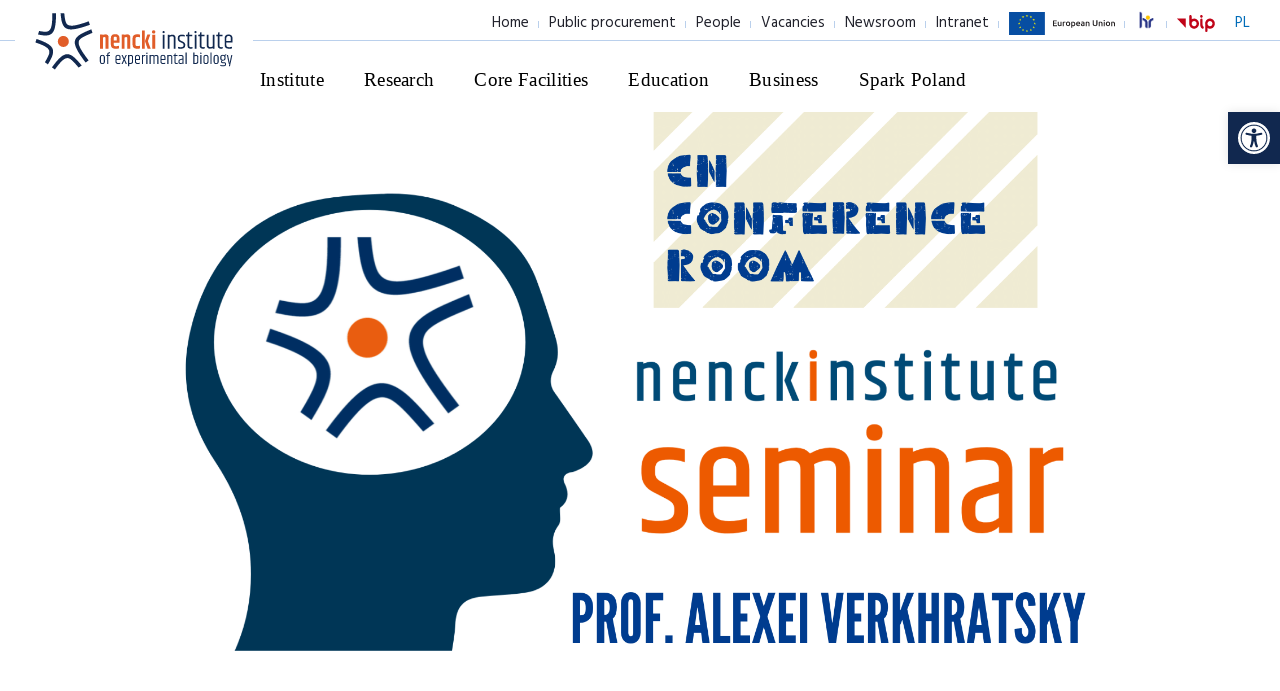

--- FILE ---
content_type: text/html; charset=UTF-8
request_url: https://nencki.edu.pl/nencki-institute-seminar-44/
body_size: 19763
content:

<!DOCTYPE html>
<html lang="en-US">
<head>
    
    <meta charset="UTF-8"/>
    <meta name="viewport" content="width=device-width, initial-scale=1.0">
    
    <title>
        Instytut Biologii Doświadczalnej im. M. Nenckiego PAN | Instytut Biologii Doświadczalnej im. M. Nenckiego PAN    </title>

    <link rel="apple-touch-icon" sizes="57x57" href="https://nencki.edu.pl/wp-content/themes/nencki/img/favicon/apple-icon-57x57.png">
    <link rel="apple-touch-icon" sizes="60x60" href="https://nencki.edu.pl/wp-content/themes/nencki/img/favicon/apple-icon-60x60.png">
    <link rel="apple-touch-icon" sizes="72x72" href="https://nencki.edu.pl/wp-content/themes/nencki/img/favicon/apple-icon-72x72.png">
    <link rel="apple-touch-icon" sizes="76x76" href="https://nencki.edu.pl/wp-content/themes/nencki/img/favicon/apple-icon-76x76.png">
    <link rel="apple-touch-icon" sizes="114x114" href="https://nencki.edu.pl/wp-content/themes/nencki/img/favicon/apple-icon-114x114.png">
    <link rel="apple-touch-icon" sizes="120x120" href="https://nencki.edu.pl/wp-content/themes/nencki/img/favicon/apple-icon-120x120.png">
    <link rel="apple-touch-icon" sizes="144x144" href="https://nencki.edu.pl/wp-content/themes/nencki/img/favicon/apple-icon-144x144.png">
    <link rel="apple-touch-icon" sizes="152x152" href="https://nencki.edu.pl/wp-content/themes/nencki/img/favicon/apple-icon-152x152.png">
    <link rel="apple-touch-icon" sizes="180x180" href="https://nencki.edu.pl/wp-content/themes/nencki/img/favicon/apple-icon-180x180.png">
    <link rel="icon" type="image/png" sizes="192x192" href="https://nencki.edu.pl/wp-content/themes/nencki/img/favicon/android-icon-192x192.png">
    <link rel="icon" type="image/png" sizes="32x32" href="https://nencki.edu.pl/wp-content/themes/nencki/img/favicon/favicon-32x32.png">
    <link rel="icon" type="image/png" sizes="96x96" href="https://nencki.edu.pl/wp-content/themes/nencki/img/favicon/favicon-96x96.png">
    <link rel="icon" type="image/png" sizes="16x16" href="https://nencki.edu.pl/wp-content/themes/nencki/img/favicon/favicon-16x16.png">
    <link rel="manifest" href="https://nencki.edu.pl/wp-content/themes/nencki/img/favicon/manifest.json">
    
    <meta name="msapplication-TileColor" content="#ffffff">
    <meta name="msapplication-TileImage" content="https://nencki.edu.pl/wp-content/themes/nencki/img/favicon/ms-icon-144x144.png">
    <meta name="theme-color" content="#ffffff">
    <meta name="format-detection" content="telephone=no">

    <link rel="stylesheet" href="https://nencki.edu.pl/wp-content/themes/nencki/css/bootstrap.css">
    <link href="https://fonts.googleapis.com/css?family=Hind:300,400&amp;subset=latin-ext" rel="stylesheet">
    
    <meta name='robots' content='max-image-preview:large' />
<link rel="alternate" hreflang="pl-pl" href="https://nencki.edu.pl/pl/nencki-institute-seminar-46/" />
<link rel="alternate" hreflang="en-us" href="https://nencki.edu.pl/nencki-institute-seminar-44/" />
<link rel="alternate" hreflang="x-default" href="https://nencki.edu.pl/nencki-institute-seminar-44/" />
<style id='wp-img-auto-sizes-contain-inline-css' type='text/css'>
img:is([sizes=auto i],[sizes^="auto," i]){contain-intrinsic-size:3000px 1500px}
/*# sourceURL=wp-img-auto-sizes-contain-inline-css */
</style>
<link rel='stylesheet' id='top_posts-css' href='https://nencki.edu.pl/wp-content/themes/nencki/theme_inc/plugins/so_plugins/top_posts/tpl/style.css?ver=6.9' type='text/css' media='all' />
<link rel='stylesheet' id='top-css' href='https://nencki.edu.pl/wp-content/themes/nencki/theme_inc/plugins/so_plugins/top/tpl/style.css?ver=6.9' type='text/css' media='all' />
<link rel='stylesheet' id='top_custom-css' href='https://nencki.edu.pl/wp-content/themes/nencki/theme_inc/plugins/so_plugins/top_custom/tpl/style.css?ver=6.9' type='text/css' media='all' />
<link rel='stylesheet' id='posts_by_category-css' href='https://nencki.edu.pl/wp-content/themes/nencki/theme_inc/plugins/so_plugins/posts_by_category/tpl/style.css?ver=6.9' type='text/css' media='all' />
<link rel='stylesheet' id='section_fullpage-css' href='https://nencki.edu.pl/wp-content/themes/nencki/theme_inc/plugins/so_plugins/section_fullpage/tpl/style.css?ver=6.9' type='text/css' media='all' />
<link rel='stylesheet' id='section_person-css' href='https://nencki.edu.pl/wp-content/themes/nencki/theme_inc/plugins/so_plugins/section_person/tpl/style.css?ver=6.9' type='text/css' media='all' />
<link rel='stylesheet' id='boxs-css' href='https://nencki.edu.pl/wp-content/themes/nencki/theme_inc/plugins/so_plugins/boxs/tpl/style.css?ver=6.9' type='text/css' media='all' />
<link rel='stylesheet' id='text-css' href='https://nencki.edu.pl/wp-content/themes/nencki/theme_inc/plugins/so_plugins/text/tpl/style.css?ver=6.9' type='text/css' media='all' />
<link rel='stylesheet' id='social_icon-css' href='https://nencki.edu.pl/wp-content/themes/nencki/theme_inc/plugins/so_plugins/social_icon/tpl/style.css?ver=6.9' type='text/css' media='all' />
<link rel='stylesheet' id='post_display_filter-css' href='https://nencki.edu.pl/wp-content/themes/nencki/theme_inc/plugins/so_plugins/post_display_filter/tpl/style.css?ver=6.9' type='text/css' media='all' />
<link rel='stylesheet' id='text_numbers-css' href='https://nencki.edu.pl/wp-content/themes/nencki/theme_inc/plugins/so_plugins/text_numbers/tpl/style.css?ver=6.9' type='text/css' media='all' />
<link rel='stylesheet' id='text_img-css' href='https://nencki.edu.pl/wp-content/themes/nencki/theme_inc/plugins/so_plugins/text_img/tpl/style.css?ver=6.9' type='text/css' media='all' />
<link rel='stylesheet' id='text_tiles-css' href='https://nencki.edu.pl/wp-content/themes/nencki/theme_inc/plugins/so_plugins/text_tiles/tpl/style.css?ver=6.9' type='text/css' media='all' />
<link rel='stylesheet' id='post-css' href='https://nencki.edu.pl/wp-content/themes/nencki/theme_inc/plugins/so_plugins/post/tpl/style.css?ver=6.9' type='text/css' media='all' />
<link rel='stylesheet' id='header-css' href='https://nencki.edu.pl/wp-content/themes/nencki/theme_inc/plugins/so_plugins/header/tpl/style.css?ver=6.9' type='text/css' media='all' />
<link rel='stylesheet' id='nencki-boxes-images-css' href='https://nencki.edu.pl/wp-content/themes/nencki/theme_inc/plugins/so_plugins/boxes-images/tpl/style.css?ver=6.9' type='text/css' media='all' />
<link rel='stylesheet' id='nencki-line-section-css' href='https://nencki.edu.pl/wp-content/themes/nencki/theme_inc/plugins/so_plugins/line-section/tpl/style.css?ver=6.9' type='text/css' media='all' />
<link rel='stylesheet' id='nencki-partners-css' href='https://nencki.edu.pl/wp-content/themes/nencki/theme_inc/plugins/so_plugins/partners/tpl/style.css?ver=6.9' type='text/css' media='all' />
<link rel='stylesheet' id='nencki-blue-box-css' href='https://nencki.edu.pl/wp-content/themes/nencki/theme_inc/plugins/so_plugins/blue-box/tpl/style.css?ver=6.9' type='text/css' media='all' />
<style id='wp-emoji-styles-inline-css' type='text/css'>

	img.wp-smiley, img.emoji {
		display: inline !important;
		border: none !important;
		box-shadow: none !important;
		height: 1em !important;
		width: 1em !important;
		margin: 0 0.07em !important;
		vertical-align: -0.1em !important;
		background: none !important;
		padding: 0 !important;
	}
/*# sourceURL=wp-emoji-styles-inline-css */
</style>
<link rel='stylesheet' id='wp-block-library-css' href='https://nencki.edu.pl/wp-includes/css/dist/block-library/style.min.css?ver=6.9' type='text/css' media='all' />
<style id='wp-block-image-inline-css' type='text/css'>
.wp-block-image>a,.wp-block-image>figure>a{display:inline-block}.wp-block-image img{box-sizing:border-box;height:auto;max-width:100%;vertical-align:bottom}@media not (prefers-reduced-motion){.wp-block-image img.hide{visibility:hidden}.wp-block-image img.show{animation:show-content-image .4s}}.wp-block-image[style*=border-radius] img,.wp-block-image[style*=border-radius]>a{border-radius:inherit}.wp-block-image.has-custom-border img{box-sizing:border-box}.wp-block-image.aligncenter{text-align:center}.wp-block-image.alignfull>a,.wp-block-image.alignwide>a{width:100%}.wp-block-image.alignfull img,.wp-block-image.alignwide img{height:auto;width:100%}.wp-block-image .aligncenter,.wp-block-image .alignleft,.wp-block-image .alignright,.wp-block-image.aligncenter,.wp-block-image.alignleft,.wp-block-image.alignright{display:table}.wp-block-image .aligncenter>figcaption,.wp-block-image .alignleft>figcaption,.wp-block-image .alignright>figcaption,.wp-block-image.aligncenter>figcaption,.wp-block-image.alignleft>figcaption,.wp-block-image.alignright>figcaption{caption-side:bottom;display:table-caption}.wp-block-image .alignleft{float:left;margin:.5em 1em .5em 0}.wp-block-image .alignright{float:right;margin:.5em 0 .5em 1em}.wp-block-image .aligncenter{margin-left:auto;margin-right:auto}.wp-block-image :where(figcaption){margin-bottom:1em;margin-top:.5em}.wp-block-image.is-style-circle-mask img{border-radius:9999px}@supports ((-webkit-mask-image:none) or (mask-image:none)) or (-webkit-mask-image:none){.wp-block-image.is-style-circle-mask img{border-radius:0;-webkit-mask-image:url('data:image/svg+xml;utf8,<svg viewBox="0 0 100 100" xmlns="http://www.w3.org/2000/svg"><circle cx="50" cy="50" r="50"/></svg>');mask-image:url('data:image/svg+xml;utf8,<svg viewBox="0 0 100 100" xmlns="http://www.w3.org/2000/svg"><circle cx="50" cy="50" r="50"/></svg>');mask-mode:alpha;-webkit-mask-position:center;mask-position:center;-webkit-mask-repeat:no-repeat;mask-repeat:no-repeat;-webkit-mask-size:contain;mask-size:contain}}:root :where(.wp-block-image.is-style-rounded img,.wp-block-image .is-style-rounded img){border-radius:9999px}.wp-block-image figure{margin:0}.wp-lightbox-container{display:flex;flex-direction:column;position:relative}.wp-lightbox-container img{cursor:zoom-in}.wp-lightbox-container img:hover+button{opacity:1}.wp-lightbox-container button{align-items:center;backdrop-filter:blur(16px) saturate(180%);background-color:#5a5a5a40;border:none;border-radius:4px;cursor:zoom-in;display:flex;height:20px;justify-content:center;opacity:0;padding:0;position:absolute;right:16px;text-align:center;top:16px;width:20px;z-index:100}@media not (prefers-reduced-motion){.wp-lightbox-container button{transition:opacity .2s ease}}.wp-lightbox-container button:focus-visible{outline:3px auto #5a5a5a40;outline:3px auto -webkit-focus-ring-color;outline-offset:3px}.wp-lightbox-container button:hover{cursor:pointer;opacity:1}.wp-lightbox-container button:focus{opacity:1}.wp-lightbox-container button:focus,.wp-lightbox-container button:hover,.wp-lightbox-container button:not(:hover):not(:active):not(.has-background){background-color:#5a5a5a40;border:none}.wp-lightbox-overlay{box-sizing:border-box;cursor:zoom-out;height:100vh;left:0;overflow:hidden;position:fixed;top:0;visibility:hidden;width:100%;z-index:100000}.wp-lightbox-overlay .close-button{align-items:center;cursor:pointer;display:flex;justify-content:center;min-height:40px;min-width:40px;padding:0;position:absolute;right:calc(env(safe-area-inset-right) + 16px);top:calc(env(safe-area-inset-top) + 16px);z-index:5000000}.wp-lightbox-overlay .close-button:focus,.wp-lightbox-overlay .close-button:hover,.wp-lightbox-overlay .close-button:not(:hover):not(:active):not(.has-background){background:none;border:none}.wp-lightbox-overlay .lightbox-image-container{height:var(--wp--lightbox-container-height);left:50%;overflow:hidden;position:absolute;top:50%;transform:translate(-50%,-50%);transform-origin:top left;width:var(--wp--lightbox-container-width);z-index:9999999999}.wp-lightbox-overlay .wp-block-image{align-items:center;box-sizing:border-box;display:flex;height:100%;justify-content:center;margin:0;position:relative;transform-origin:0 0;width:100%;z-index:3000000}.wp-lightbox-overlay .wp-block-image img{height:var(--wp--lightbox-image-height);min-height:var(--wp--lightbox-image-height);min-width:var(--wp--lightbox-image-width);width:var(--wp--lightbox-image-width)}.wp-lightbox-overlay .wp-block-image figcaption{display:none}.wp-lightbox-overlay button{background:none;border:none}.wp-lightbox-overlay .scrim{background-color:#fff;height:100%;opacity:.9;position:absolute;width:100%;z-index:2000000}.wp-lightbox-overlay.active{visibility:visible}@media not (prefers-reduced-motion){.wp-lightbox-overlay.active{animation:turn-on-visibility .25s both}.wp-lightbox-overlay.active img{animation:turn-on-visibility .35s both}.wp-lightbox-overlay.show-closing-animation:not(.active){animation:turn-off-visibility .35s both}.wp-lightbox-overlay.show-closing-animation:not(.active) img{animation:turn-off-visibility .25s both}.wp-lightbox-overlay.zoom.active{animation:none;opacity:1;visibility:visible}.wp-lightbox-overlay.zoom.active .lightbox-image-container{animation:lightbox-zoom-in .4s}.wp-lightbox-overlay.zoom.active .lightbox-image-container img{animation:none}.wp-lightbox-overlay.zoom.active .scrim{animation:turn-on-visibility .4s forwards}.wp-lightbox-overlay.zoom.show-closing-animation:not(.active){animation:none}.wp-lightbox-overlay.zoom.show-closing-animation:not(.active) .lightbox-image-container{animation:lightbox-zoom-out .4s}.wp-lightbox-overlay.zoom.show-closing-animation:not(.active) .lightbox-image-container img{animation:none}.wp-lightbox-overlay.zoom.show-closing-animation:not(.active) .scrim{animation:turn-off-visibility .4s forwards}}@keyframes show-content-image{0%{visibility:hidden}99%{visibility:hidden}to{visibility:visible}}@keyframes turn-on-visibility{0%{opacity:0}to{opacity:1}}@keyframes turn-off-visibility{0%{opacity:1;visibility:visible}99%{opacity:0;visibility:visible}to{opacity:0;visibility:hidden}}@keyframes lightbox-zoom-in{0%{transform:translate(calc((-100vw + var(--wp--lightbox-scrollbar-width))/2 + var(--wp--lightbox-initial-left-position)),calc(-50vh + var(--wp--lightbox-initial-top-position))) scale(var(--wp--lightbox-scale))}to{transform:translate(-50%,-50%) scale(1)}}@keyframes lightbox-zoom-out{0%{transform:translate(-50%,-50%) scale(1);visibility:visible}99%{visibility:visible}to{transform:translate(calc((-100vw + var(--wp--lightbox-scrollbar-width))/2 + var(--wp--lightbox-initial-left-position)),calc(-50vh + var(--wp--lightbox-initial-top-position))) scale(var(--wp--lightbox-scale));visibility:hidden}}
/*# sourceURL=https://nencki.edu.pl/wp-includes/blocks/image/style.min.css */
</style>
<style id='global-styles-inline-css' type='text/css'>
:root{--wp--preset--aspect-ratio--square: 1;--wp--preset--aspect-ratio--4-3: 4/3;--wp--preset--aspect-ratio--3-4: 3/4;--wp--preset--aspect-ratio--3-2: 3/2;--wp--preset--aspect-ratio--2-3: 2/3;--wp--preset--aspect-ratio--16-9: 16/9;--wp--preset--aspect-ratio--9-16: 9/16;--wp--preset--color--black: #000000;--wp--preset--color--cyan-bluish-gray: #abb8c3;--wp--preset--color--white: #ffffff;--wp--preset--color--pale-pink: #f78da7;--wp--preset--color--vivid-red: #cf2e2e;--wp--preset--color--luminous-vivid-orange: #ff6900;--wp--preset--color--luminous-vivid-amber: #fcb900;--wp--preset--color--light-green-cyan: #7bdcb5;--wp--preset--color--vivid-green-cyan: #00d084;--wp--preset--color--pale-cyan-blue: #8ed1fc;--wp--preset--color--vivid-cyan-blue: #0693e3;--wp--preset--color--vivid-purple: #9b51e0;--wp--preset--gradient--vivid-cyan-blue-to-vivid-purple: linear-gradient(135deg,rgb(6,147,227) 0%,rgb(155,81,224) 100%);--wp--preset--gradient--light-green-cyan-to-vivid-green-cyan: linear-gradient(135deg,rgb(122,220,180) 0%,rgb(0,208,130) 100%);--wp--preset--gradient--luminous-vivid-amber-to-luminous-vivid-orange: linear-gradient(135deg,rgb(252,185,0) 0%,rgb(255,105,0) 100%);--wp--preset--gradient--luminous-vivid-orange-to-vivid-red: linear-gradient(135deg,rgb(255,105,0) 0%,rgb(207,46,46) 100%);--wp--preset--gradient--very-light-gray-to-cyan-bluish-gray: linear-gradient(135deg,rgb(238,238,238) 0%,rgb(169,184,195) 100%);--wp--preset--gradient--cool-to-warm-spectrum: linear-gradient(135deg,rgb(74,234,220) 0%,rgb(151,120,209) 20%,rgb(207,42,186) 40%,rgb(238,44,130) 60%,rgb(251,105,98) 80%,rgb(254,248,76) 100%);--wp--preset--gradient--blush-light-purple: linear-gradient(135deg,rgb(255,206,236) 0%,rgb(152,150,240) 100%);--wp--preset--gradient--blush-bordeaux: linear-gradient(135deg,rgb(254,205,165) 0%,rgb(254,45,45) 50%,rgb(107,0,62) 100%);--wp--preset--gradient--luminous-dusk: linear-gradient(135deg,rgb(255,203,112) 0%,rgb(199,81,192) 50%,rgb(65,88,208) 100%);--wp--preset--gradient--pale-ocean: linear-gradient(135deg,rgb(255,245,203) 0%,rgb(182,227,212) 50%,rgb(51,167,181) 100%);--wp--preset--gradient--electric-grass: linear-gradient(135deg,rgb(202,248,128) 0%,rgb(113,206,126) 100%);--wp--preset--gradient--midnight: linear-gradient(135deg,rgb(2,3,129) 0%,rgb(40,116,252) 100%);--wp--preset--font-size--small: 13px;--wp--preset--font-size--medium: 20px;--wp--preset--font-size--large: 36px;--wp--preset--font-size--x-large: 42px;--wp--preset--spacing--20: 0.44rem;--wp--preset--spacing--30: 0.67rem;--wp--preset--spacing--40: 1rem;--wp--preset--spacing--50: 1.5rem;--wp--preset--spacing--60: 2.25rem;--wp--preset--spacing--70: 3.38rem;--wp--preset--spacing--80: 5.06rem;--wp--preset--shadow--natural: 6px 6px 9px rgba(0, 0, 0, 0.2);--wp--preset--shadow--deep: 12px 12px 50px rgba(0, 0, 0, 0.4);--wp--preset--shadow--sharp: 6px 6px 0px rgba(0, 0, 0, 0.2);--wp--preset--shadow--outlined: 6px 6px 0px -3px rgb(255, 255, 255), 6px 6px rgb(0, 0, 0);--wp--preset--shadow--crisp: 6px 6px 0px rgb(0, 0, 0);}:where(.is-layout-flex){gap: 0.5em;}:where(.is-layout-grid){gap: 0.5em;}body .is-layout-flex{display: flex;}.is-layout-flex{flex-wrap: wrap;align-items: center;}.is-layout-flex > :is(*, div){margin: 0;}body .is-layout-grid{display: grid;}.is-layout-grid > :is(*, div){margin: 0;}:where(.wp-block-columns.is-layout-flex){gap: 2em;}:where(.wp-block-columns.is-layout-grid){gap: 2em;}:where(.wp-block-post-template.is-layout-flex){gap: 1.25em;}:where(.wp-block-post-template.is-layout-grid){gap: 1.25em;}.has-black-color{color: var(--wp--preset--color--black) !important;}.has-cyan-bluish-gray-color{color: var(--wp--preset--color--cyan-bluish-gray) !important;}.has-white-color{color: var(--wp--preset--color--white) !important;}.has-pale-pink-color{color: var(--wp--preset--color--pale-pink) !important;}.has-vivid-red-color{color: var(--wp--preset--color--vivid-red) !important;}.has-luminous-vivid-orange-color{color: var(--wp--preset--color--luminous-vivid-orange) !important;}.has-luminous-vivid-amber-color{color: var(--wp--preset--color--luminous-vivid-amber) !important;}.has-light-green-cyan-color{color: var(--wp--preset--color--light-green-cyan) !important;}.has-vivid-green-cyan-color{color: var(--wp--preset--color--vivid-green-cyan) !important;}.has-pale-cyan-blue-color{color: var(--wp--preset--color--pale-cyan-blue) !important;}.has-vivid-cyan-blue-color{color: var(--wp--preset--color--vivid-cyan-blue) !important;}.has-vivid-purple-color{color: var(--wp--preset--color--vivid-purple) !important;}.has-black-background-color{background-color: var(--wp--preset--color--black) !important;}.has-cyan-bluish-gray-background-color{background-color: var(--wp--preset--color--cyan-bluish-gray) !important;}.has-white-background-color{background-color: var(--wp--preset--color--white) !important;}.has-pale-pink-background-color{background-color: var(--wp--preset--color--pale-pink) !important;}.has-vivid-red-background-color{background-color: var(--wp--preset--color--vivid-red) !important;}.has-luminous-vivid-orange-background-color{background-color: var(--wp--preset--color--luminous-vivid-orange) !important;}.has-luminous-vivid-amber-background-color{background-color: var(--wp--preset--color--luminous-vivid-amber) !important;}.has-light-green-cyan-background-color{background-color: var(--wp--preset--color--light-green-cyan) !important;}.has-vivid-green-cyan-background-color{background-color: var(--wp--preset--color--vivid-green-cyan) !important;}.has-pale-cyan-blue-background-color{background-color: var(--wp--preset--color--pale-cyan-blue) !important;}.has-vivid-cyan-blue-background-color{background-color: var(--wp--preset--color--vivid-cyan-blue) !important;}.has-vivid-purple-background-color{background-color: var(--wp--preset--color--vivid-purple) !important;}.has-black-border-color{border-color: var(--wp--preset--color--black) !important;}.has-cyan-bluish-gray-border-color{border-color: var(--wp--preset--color--cyan-bluish-gray) !important;}.has-white-border-color{border-color: var(--wp--preset--color--white) !important;}.has-pale-pink-border-color{border-color: var(--wp--preset--color--pale-pink) !important;}.has-vivid-red-border-color{border-color: var(--wp--preset--color--vivid-red) !important;}.has-luminous-vivid-orange-border-color{border-color: var(--wp--preset--color--luminous-vivid-orange) !important;}.has-luminous-vivid-amber-border-color{border-color: var(--wp--preset--color--luminous-vivid-amber) !important;}.has-light-green-cyan-border-color{border-color: var(--wp--preset--color--light-green-cyan) !important;}.has-vivid-green-cyan-border-color{border-color: var(--wp--preset--color--vivid-green-cyan) !important;}.has-pale-cyan-blue-border-color{border-color: var(--wp--preset--color--pale-cyan-blue) !important;}.has-vivid-cyan-blue-border-color{border-color: var(--wp--preset--color--vivid-cyan-blue) !important;}.has-vivid-purple-border-color{border-color: var(--wp--preset--color--vivid-purple) !important;}.has-vivid-cyan-blue-to-vivid-purple-gradient-background{background: var(--wp--preset--gradient--vivid-cyan-blue-to-vivid-purple) !important;}.has-light-green-cyan-to-vivid-green-cyan-gradient-background{background: var(--wp--preset--gradient--light-green-cyan-to-vivid-green-cyan) !important;}.has-luminous-vivid-amber-to-luminous-vivid-orange-gradient-background{background: var(--wp--preset--gradient--luminous-vivid-amber-to-luminous-vivid-orange) !important;}.has-luminous-vivid-orange-to-vivid-red-gradient-background{background: var(--wp--preset--gradient--luminous-vivid-orange-to-vivid-red) !important;}.has-very-light-gray-to-cyan-bluish-gray-gradient-background{background: var(--wp--preset--gradient--very-light-gray-to-cyan-bluish-gray) !important;}.has-cool-to-warm-spectrum-gradient-background{background: var(--wp--preset--gradient--cool-to-warm-spectrum) !important;}.has-blush-light-purple-gradient-background{background: var(--wp--preset--gradient--blush-light-purple) !important;}.has-blush-bordeaux-gradient-background{background: var(--wp--preset--gradient--blush-bordeaux) !important;}.has-luminous-dusk-gradient-background{background: var(--wp--preset--gradient--luminous-dusk) !important;}.has-pale-ocean-gradient-background{background: var(--wp--preset--gradient--pale-ocean) !important;}.has-electric-grass-gradient-background{background: var(--wp--preset--gradient--electric-grass) !important;}.has-midnight-gradient-background{background: var(--wp--preset--gradient--midnight) !important;}.has-small-font-size{font-size: var(--wp--preset--font-size--small) !important;}.has-medium-font-size{font-size: var(--wp--preset--font-size--medium) !important;}.has-large-font-size{font-size: var(--wp--preset--font-size--large) !important;}.has-x-large-font-size{font-size: var(--wp--preset--font-size--x-large) !important;}
/*# sourceURL=global-styles-inline-css */
</style>

<style id='classic-theme-styles-inline-css' type='text/css'>
/*! This file is auto-generated */
.wp-block-button__link{color:#fff;background-color:#32373c;border-radius:9999px;box-shadow:none;text-decoration:none;padding:calc(.667em + 2px) calc(1.333em + 2px);font-size:1.125em}.wp-block-file__button{background:#32373c;color:#fff;text-decoration:none}
/*# sourceURL=/wp-includes/css/classic-themes.min.css */
</style>
<link rel='stylesheet' id='wpdp-style2-css' href='https://nencki.edu.pl/wp-content/plugins/wp-datepicker/css/front-styles.css?t=1769357380&#038;ver=6.9' type='text/css' media='all' />
<link rel='stylesheet' id='wpdp-style3-css' href='https://nencki.edu.pl/wp-content/plugins/wp-datepicker/css/jquery-ui.css?ver=6.9' type='text/css' media='all' />
<link rel='stylesheet' id='pojo-a11y-css' href='https://nencki.edu.pl/wp-content/plugins/pojo-accessibility/modules/legacy/assets/css/style.min.css?ver=1.0.0' type='text/css' media='all' />
<link rel='stylesheet' id='swipernencki-css' href='https://nencki.edu.pl/wp-content/themes/nencki/css/swiper.css?ver=6.9' type='text/css' media='all' />
<link rel='stylesheet' id='slick-css' href='https://nencki.edu.pl/wp-content/themes/nencki/js/slick-1.6.0/slick/slick.css?ver=6.9' type='text/css' media='all' />
<link rel='stylesheet' id='slick-theme-css' href='https://nencki.edu.pl/wp-content/themes/nencki/js/slick-1.6.0/slick/slick-theme.css?ver=6.9' type='text/css' media='all' />
<link rel='stylesheet' id='animatecss-css' href='https://nencki.edu.pl/wp-content/themes/nencki/js/waypoints-animate/animate.css?ver=6.9' type='text/css' media='all' />
<link rel='stylesheet' id='niceselect-css' href='https://nencki.edu.pl/wp-content/themes/nencki/css/nice-select.css?ver=6.9' type='text/css' media='all' />
<link rel='stylesheet' id='main-nencki-css' href='https://nencki.edu.pl/wp-content/themes/nencki/css/main.css?ver=1.0.3' type='text/css' media='all' />
<link rel='stylesheet' id='updatenencki-css' href='https://nencki.edu.pl/wp-content/themes/nencki/css/update.css?ver=1.0.2' type='text/css' media='all' />
<script type="text/javascript" src="https://nencki.edu.pl/wp-includes/js/jquery/jquery.min.js?ver=3.7.1" id="jquery-core-js"></script>
<script type="text/javascript" src="https://nencki.edu.pl/wp-includes/js/jquery/jquery-migrate.min.js?ver=3.4.1" id="jquery-migrate-js"></script>
<script type="text/javascript" src="https://nencki.edu.pl/wp-content/themes/nencki/theme_inc/plugins/so_plugins/top_posts/tpl/script.js?ver=6.9" id="top_posts-js"></script>
<script type="text/javascript" src="https://nencki.edu.pl/wp-content/themes/nencki/theme_inc/plugins/so_plugins/top/tpl/script.js?ver=6.9" id="top-js"></script>
<script type="text/javascript" src="https://nencki.edu.pl/wp-content/themes/nencki/theme_inc/plugins/so_plugins/top_custom/tpl/script.js?ver=6.9" id="top_custom-js"></script>
<script type="text/javascript" src="https://nencki.edu.pl/wp-content/themes/nencki/theme_inc/plugins/so_plugins/posts_by_category/tpl/script.js?ver=6.9" id="posts_by_category-js"></script>
<script type="text/javascript" src="https://nencki.edu.pl/wp-content/themes/nencki/theme_inc/plugins/so_plugins/section_fullpage/tpl/script.js?ver=6.9" id="section_fullpage-js"></script>
<script type="text/javascript" src="https://nencki.edu.pl/wp-content/themes/nencki/theme_inc/plugins/so_plugins/section_person/tpl/script.js?ver=6.9" id="section_person-js"></script>
<script type="text/javascript" src="https://nencki.edu.pl/wp-content/themes/nencki/theme_inc/plugins/so_plugins/boxs/tpl/script.js?ver=6.9" id="boxs-js"></script>
<script type="text/javascript" src="https://nencki.edu.pl/wp-content/themes/nencki/theme_inc/plugins/so_plugins/text/tpl/script.js?ver=6.9" id="text-js"></script>
<script type="text/javascript" src="https://nencki.edu.pl/wp-content/themes/nencki/theme_inc/plugins/so_plugins/post_display_filter/tpl/script.js?ver=6.9" id="post_display_filter-js"></script>
<script type="text/javascript" src="https://nencki.edu.pl/wp-content/themes/nencki/theme_inc/plugins/so_plugins/text_numbers/tpl/script.js?ver=6.9" id="text_numbers-js"></script>
<script type="text/javascript" src="https://nencki.edu.pl/wp-content/themes/nencki/theme_inc/plugins/so_plugins/text_img/tpl/script.js?ver=6.9" id="text_img-js"></script>
<script type="text/javascript" src="https://nencki.edu.pl/wp-content/themes/nencki/theme_inc/plugins/so_plugins/text_tiles/tpl/script.js?ver=6.9" id="text_tiles-js"></script>
<script type="text/javascript" src="https://nencki.edu.pl/wp-content/themes/nencki/theme_inc/plugins/so_plugins/post/tpl/script.js?ver=6.9" id="post-js"></script>
<script type="text/javascript" src="https://nencki.edu.pl/wp-content/themes/nencki/theme_inc/plugins/so_plugins/boxes-images/tpl/script.js?ver=6.9" id="nencki-boxes-images-js"></script>
<script type="text/javascript" src="https://nencki.edu.pl/wp-content/themes/nencki/theme_inc/plugins/so_plugins/line-section/tpl/script.js?ver=6.9" id="nencki-line-section-js"></script>
<script type="text/javascript" src="https://nencki.edu.pl/wp-content/themes/nencki/theme_inc/plugins/so_plugins/partners/tpl/script.js?ver=6.9" id="nencki-partners-js"></script>
<script type="text/javascript" src="https://nencki.edu.pl/wp-content/themes/nencki/theme_inc/plugins/so_plugins/blue-box/tpl/script.js?ver=6.9" id="nencki-blue-box-js"></script>
<script type="text/javascript" src="https://nencki.edu.pl/wp-includes/js/jquery/ui/core.min.js?ver=1.13.3" id="jquery-ui-core-js"></script>
<script type="text/javascript" src="https://nencki.edu.pl/wp-includes/js/jquery/ui/datepicker.min.js?ver=1.13.3" id="jquery-ui-datepicker-js"></script>
<script type="text/javascript" id="jquery-ui-datepicker-js-after">
/* <![CDATA[ */
jQuery(function(jQuery){jQuery.datepicker.setDefaults({"closeText":"Close","currentText":"Today","monthNames":["January","February","March","April","May","June","July","August","September","October","November","December"],"monthNamesShort":["Jan","Feb","Mar","Apr","May","Jun","Jul","Aug","Sep","Oct","Nov","Dec"],"nextText":"Next","prevText":"Previous","dayNames":["Sunday","Monday","Tuesday","Wednesday","Thursday","Friday","Saturday"],"dayNamesShort":["Sun","Mon","Tue","Wed","Thu","Fri","Sat"],"dayNamesMin":["S","M","T","W","T","F","S"],"dateFormat":"d MM yy","firstDay":1,"isRTL":false});});
//# sourceURL=jquery-ui-datepicker-js-after
/* ]]> */
</script>
<script type="text/javascript" id="wpdp-scripts2-js-extra">
/* <![CDATA[ */
var wpdp_obj = {"nonce":"4a76ce04a5","wpml_current_language":"en"};
//# sourceURL=wpdp-scripts2-js-extra
/* ]]> */
</script>
<script type="text/javascript" src="https://nencki.edu.pl/wp-content/plugins/wp-datepicker/js/scripts-front.js?ver=6.9" id="wpdp-scripts2-js"></script>
<script type="text/javascript" src="https://nencki.edu.pl/wp-content/plugins/wp-datepicker/js/i18n/datepicker-pl.js?ver=6.9" id="wpdp-700519-i18n-js"></script>
<script type="text/javascript" src="https://nencki.edu.pl/wp-content/themes/nencki/js/swiper.js?ver=6.9" id="swiper-js"></script>
<script type="text/javascript" src="https://nencki.edu.pl/wp-content/themes/nencki/js/slick-1.6.0/slick/slick.min.js?ver=6.9" id="slick-js"></script>
<script type="text/javascript" src="https://nencki.edu.pl/wp-content/themes/nencki/js/waypoints-animate/jquery.waypoints.min.js?ver=6.9" id="waypoint-js"></script>
<script type="text/javascript" src="https://nencki.edu.pl/wp-content/themes/nencki/js/jquery.nice-select.min.js?ver=6.9" id="niceselect-js"></script>
<script type="text/javascript" src="https://nencki.edu.pl/wp-content/themes/nencki/js/countUp.js?ver=6.9" id="countUp-js"></script>
<script type="text/javascript" src="https://nencki.edu.pl/wp-content/themes/nencki/js/jquery.validate.min.js?ver=6.9" id="validate-js"></script>
<script type="text/javascript" src="https://nencki.edu.pl/wp-content/themes/nencki/js/additional-methods.js?ver=6.9" id="validate_add-js"></script>
<script type="text/javascript" src="https://nencki.edu.pl/wp-content/themes/nencki/js/lightbox.min.js?ver=6.9" id="lightbox-js"></script>
<script type="text/javascript" src="https://nencki.edu.pl/wp-content/themes/nencki/js/main.js?ver=1.0.0" id="mainjs-js"></script>
<script type="text/javascript" src="https://nencki.edu.pl/wp-content/themes/nencki/js/tinymce-add.js?ver=6.9" id="tinymce-add2-js"></script>
<link rel="canonical" href="https://nencki.edu.pl/nencki-institute-seminar-44/" />
<link rel='shortlink' href='https://nencki.edu.pl/?p=61600' />
<meta name="generator" content="WPML ver:4.8.6 stt:1,41;" />
<style type="text/css">
#pojo-a11y-toolbar .pojo-a11y-toolbar-toggle a{ background-color: #11284f;	color: #ffffff;}
#pojo-a11y-toolbar .pojo-a11y-toolbar-overlay, #pojo-a11y-toolbar .pojo-a11y-toolbar-overlay ul.pojo-a11y-toolbar-items.pojo-a11y-links{ border-color: #11284f;}
body.pojo-a11y-focusable a:focus{ outline-style: solid !important;	outline-width: 1px !important;	outline-color: #FF0000 !important;}
#pojo-a11y-toolbar{ top: 112px !important;}
#pojo-a11y-toolbar .pojo-a11y-toolbar-overlay{ background-color: #ffffff;}
#pojo-a11y-toolbar .pojo-a11y-toolbar-overlay ul.pojo-a11y-toolbar-items li.pojo-a11y-toolbar-item a, #pojo-a11y-toolbar .pojo-a11y-toolbar-overlay p.pojo-a11y-toolbar-title{ color: #333333;}
#pojo-a11y-toolbar .pojo-a11y-toolbar-overlay ul.pojo-a11y-toolbar-items li.pojo-a11y-toolbar-item a.active{ background-color: #4054b2;	color: #ffffff;}
@media (max-width: 767px) { #pojo-a11y-toolbar { top: 92px !important; } }</style><style>.post-thumbnail img[src$='.svg'] { width: 100%; height: auto; }</style>		<style type="text/css" id="wp-custom-css">
			/* 02.03.2021 */
#post-38546 td > img,
#post-38525 td > img {
	max-width: 240px;
}
#post-38450 td > img,
#post-38461 td > img {
	margin-top: 0;
}

/* 00.00.0000 */
header .menu_first .bt-hr {
    float: right;
    display: none!important;
}
header .menu_first li[data-id='39166'] a,
header .menu_first li[data-id='39003'] a {
	font-size: 0;
}
header .menu_first li[data-id='39166'] a:before,
header .menu_first li[data-id='39003'] a:before {
    content: '';
    background-image: url(https://www.nencki.edu.pl/wp-content/themes/nencki/img/hr-logo.png);
    background-size: contain;
    background-repeat: no-repeat;
    width: 18px;
    height: 18px;
    display: block;
    position: absolute;
    left: -8px;
    top: 10px;
}
header .menu_first li[data-id='39166'] a, 
header .menu_first li[data-id='39003'] a {
    position: relative;
    margin-left: 22px;
}
.bt-hr img {
  height: 20px;
  padding: 2px 5px;
  position: relative;
  top: -2px;
}
.align-center {
	text-align: center;
}
.align-center img {
	display: inline-block;
}
.post-display-filter-wrapper .loop-box .loop-events .post-box {
    width: 100%;
}
.term-description {
  position: relative;
  padding-bottom: 15px;
  margin-bottom: 30px;
}
.term-description:after {
    content: '';
    width: 100%;
    height: 1px;
    position: absolute;
    background: #bad0ec;
    bottom: 0;
}
.laboratories-thumb {
	margin-bottom: 30px;
}
.laboratories-thumb img {
	max-width: 100%;
	height: auto;
}
.margin-top .panel-grid-cell + .panel-grid-cell {
	margin-top: 60px;
}
.contain .text-img .img-wrapper {
    height: 400px;
    -webkit-background-size: contain;
    -moz-background-size: contain;
    -o-background-size: contain;
    background-size: contain;
}
body .post-display-filter-wrapper .job.loop-box .loop-events .post-box .img-wrapper {
    height: auto;
    border-radius: 100px;
    overflow: hidden;
}
.single-post .widget-post .breadcrumbs {
  display: none;
}
.single-post .widget-post .cover {
  margin-bottom: 40px;
}

.form .wpcf7-response-output.wpcf7-display-none.wpcf7-validation-errors, .form .screen-reader-response,
.form .wpcf7-response-output.wpcf7-display-none.wpcf7-validation-errors, .form .wpcf7-response-output,
.wpcf7-not-valid-tip {
  color: red;
}
.form span.wpcf7-not-valid-tip {
    margin-top: 5px;
}
.loop-pagination .showPosts #show {
	display: none;
}
.padding-top-0 .text-img .box {
	padding-top: 0;
}
.no-left-column .row {
  margin-bottom: 0;
}
.no-left-column .col-md-3 {
  flex: 0 0 10%;
  max-width: 10%;
}
.no-left-column .col-lg-6 {
  flex: 0 0 80%;
  max-width: 80%;
}
.no-left-column .widget-section_fullpage .container-box .content .text div, .no-left-column .widget-section_fullpage  .container-box .content .text p {
	margin-bottom: 0;
}
.no-left-column .widget-section_fullpage .container-box .content .text li {
	font-family: "Playfair Display";
	font-size: 28px;
	font-weight: 700;
	line-height: 35px;
}
.postscript {
	white-space: nowrap;
}

.widget-boxs .container-boxs .box .description .title {
    bottom: auto;
    top: 50px;
}
.widget-texteditor.so-panel {
	margin: 30px;
}
.page-template.page-template-page-builder-page-content .col-content .shortcode_person .person-data a h4 {
	word-break: normal;
}

.widget-top_posts .container-slider {
    width: 100%;
    height: -webkit-calc(85vh - 110px);
    height: -moz-calc(85vh - 110px);
    height: calc(85vh - 110px);
    max-height: 675px;
    position: relative;
    top: 0;
    left: 0;
    overflow: hidden;
}
.widget-top_posts .container-posts {
    width: 100%;
    position: relative;
    margin-top: -135px;
    z-index: 1;
}


.dark-events {
  background: #233867;
  padding: 60px 0;
}
.widget-postsbycategory.dark-events .title {
  background: #233867;
  color: #ffffff!important;
}
.dark-events .categories {
  background: #233867!important;
}
.dark-events .categories a {
  color: #ffffff!important;
}

.dark-events .category a {
    color: #ffffff!important;
}
.widget-postsbycategory {
    margin-bottom: 80px !important;
    margin-top: 60px;
}

.wp-block-media-text__media img, .wp-block-media-text__media video {
    height: auto;
}
footer .section_links .link .hide {
		display: none;
}
header .menu_open ul.menu .hide {
    display: none;
}

.page-template.page-template-page-builder-page-content .col-content .shortcode_person .photo, .page-template.page-template-page-subpage-cutsom-menu .col-content .shortcode_person .photo, .laboratories-template .col-content .shortcode_person .photo, .search.search-results .col-content .shortcode_person .photo {
    border-radius: 50%;
	  background-size: cover;
}
.page-template.page-template-page-builder-page-content .list-two-column .col-content .shortcode_person, .page-template.page-template-page-subpage-cutsom-menu .list-two-column .col-content .shortcode_person, .laboratories-template .list-two-column .col-content .shortcode_person, .search.search-results .list-two-column .col-content .shortcode_person {
    margin-bottom: 10px;
}
.page-template.page-template-page-builder-page-content .list-two-column .col-content .shortcode_person .photo, .page-template.page-template-page-subpage-cutsom-menu .list-two-column .col-content .shortcode_person .photo, .laboratories-template .list-two-column .col-content .shortcode_person .photo, .search.search-results .list-two-column .col-content .shortcode_person .photo {
    height: 100%;
    width: 100%;
    -webkit-background-size: contain;
    -moz-background-size: contain;
    -o-background-size: contain;
    background-size: contain;
    background: no-repeat center contain;
    -webkit-border-radius: 0;
    -moz-border-radius: 0;
    border-radius: 0;
}
.page-template.page-template-page-builder-page-content .list-two-column .col-content .shortcode_person .person-data a h4, .page-template.page-template-page-subpage-cutsom-menu .col-content .list-two-column .col-content .shortcode_person .person-data a h4, .laboratories-template .col-content .list-two-column .col-content .shortcode_person .person-data a h4, .search.search-results .list-two-column .col-content .col-content .shortcode_person .person-data a h4 {
  font-size: 24px;
  margin-bottom: 10px;
	word-break: normal;
}
.laboratories-template .col-content .shortcode_person .person-data a h4, .search.search-results .col-content .shortcode_person .person-data a h4 {
	word-break: normal;
}
body .post-display-filter-wrapper .people.loop-box .loop-events .post-box .img-wrapper {
    height: auto;
    border-radius: 100px;
    overflow: hidden;
}
body .post-display-filter-wrapper .loop-box.laboratories .loop-events .post-box .img-wrapper img {
    width: 100%;
    border-radius: 50%;
}

.widget-boxs .container-boxs .box .description .title {
    font-size: 28px;
}


.page-template.page-template-page-builder-page-content .col-menu.custom-menu a.active:before, .page-template.page-template-page-builder-page-content .col-menu.custom-menu a.first-active:before, .laboratories-template .col-menu.custom-menu a.active:before, .laboratories-template .col-menu.custom-menu a.first-active:before, .search.search-results .col-menu.custom-menu a.active:before, .search.search-results .col-menu.custom-menu a.first-active:before {
    content: '';
    display: block;
    width: 13px;
    height: 1px;
    background: #000000;
    position: absolute;
    top: 11px;
    left: -23px;
    -webkit-transform: rotate(90deg);
    -moz-transform: rotate(90deg);
    -ms-transform: rotate(90deg);
    -o-transform: rotate(90deg);
    transform: rotate(90deg);
    -webkit-transition: all 0.25s cubic-bezier(0, 0, 0, 0.82) 0s;
    -o-transition: all 0.25s cubic-bezier(0, 0, 0, 0.82) 0s;
    -moz-transition: all 0.25s cubic-bezier(0, 0, 0, 0.82) 0s;
    transition: all 0.25s cubic-bezier(0, 0, 0, 0.82) 0s;
}
.page-template.page-template-page-builder-page-content .col-menu.custom-menu a.active, .page-template.page-template-page-builder-page-content .col-menu.custom-menu a.first-active, .laboratories-template .col-menu.custom-menu a.active, .laboratories-template .col-menu.custom-menu a.first-active, .search.search-results .col-menu.custom-menu a.active, .search.search-results .col-menu.custom-menu a.first-active {
    color: #006cb8;
}

.no-overlay .widget-boxs .container-boxs .box {
  background: transparent;
}
.no-overlay .widget-boxs .container-boxs .box .overlay {
  display: none;
}
.no-desc .widget-boxs .container-boxs .box .description {
  display: none;
}
.bg-size-80 .widget-boxs .container-boxs .box .background {
  background-size: 80%;
  background-repeat: no-repeat;
}
.videoWrapper {
  position: relative;
  padding-bottom: 56.25%; /* 16:9 */
  height: 0;
}
.videoWrapper iframe {
  position: absolute;
  top: 0;
  left: 0;
  width: 100%;
  height: 100%;
}

.page-id-295.page-template .col-content .box:nth-of-type(5) h3,
.page-id-295.page-template .col-content .box:nth-of-type(6) h3,
.page-id-8265.page-template .col-content .box:nth-of-type(5) h3,
.page-id-8265.page-template .col-content .box:nth-of-type(6) h3 {
  background-color: #233867;
  padding: 0 60px;
  left: -60px;
  width: calc(100% + 60px);
}
.page-id-295.page-template .col-content .box:nth-of-type(5) h3:before,
.page-id-295.page-template .col-content .box:nth-of-type(6) h3:before,
.page-id-8265.page-template .col-content .box:nth-of-type(5) h3:before,
.page-id-8265.page-template .col-content .box:nth-of-type(6) h3:before{
  display: none;
}
.page-id-295.page-template .col-content .box:nth-of-type(5) h3 span,
.page-id-295.page-template .col-content .box:nth-of-type(6) h3 span,
.page-id-8265.page-template .col-content .box:nth-of-type(5) h3 span,
.page-id-8265.page-template .col-content .box:nth-of-type(6) h3 span {
  background-color: transparent;
  color: #ffffff;
}
header .menu_second ul.menu li.hide {
    display: none;
}

/* Reddog Systems
 * 2022-03-02
 */
.reddog-bip a::before {
	background-image: url(https://www.nencki.edu.pl/wp-content/uploads/2022/03/bip-logo.svg) !important;
	background-position: center !important;
	background-repeat: no-repeat !important;
	content: '' !important;
	display: inline-block !important;
	height: 45px !important;
	width: 38px!important;
}

.reddog-bip a {
	font-size: 0 !important;
}

header .menu_first ul li a {
	padding: 0 10px;
}

@media (max-width:767px) {
	.reddog-bip a::before {
		background-color: transparent !important;
		background-image: url(https://www.nencki.edu.pl/wp-content/uploads/2022/03/bip-logo-white.svg) !important;
		height: 40px !important;
		top: 0 !important;
	}
}

/* Reddog Systems
 * 2022-10-07
 */
.reddog-award .box .title {
	color: #e15d29;
}

.reddog-award img {
	display: block;
	height: auto;
	max-width: 564px;
	width: 100%;
}

@media (min-width: 768px) {
	.reddog-award img {
		margin-left: auto;
	}
}

/**
 * Reddog Systems
 * 2023-08-23
 */
body.admin-bar header#header {
	padding-top: 32px;
}

/**
 * Reddog Systems
 * Zakładka Spark
 * 2023-08-28
 */
.spark-text .widget-texteditor {
	max-width: 960px;
}

/**
 * Reddog Systems
 * Poprawki RWD
 * 2023-09-05
 */
.widget-boxs .container-boxs .box .description .title {
	font-size: 1rem;
	top: 25px;
}

@media (min-width:768px) {
	.widget-boxs .container-boxs .box .description .title {
		font-size: 1.375rem;
		top: 50px;
	}
}

@media (min-width:1280px) {
	.widget-boxs .container-boxs .box .description .title {
		font-size: 1.75rem;
	}
}

.no-left-column .widget-section_fullpage .container-box .content .text li {
	font-size: unset !important;
	line-height: unset !important;
}

.widget-section_fullpage .container-box .content .text ul li a {
	font-size: 1rem;
	line-height: 1.25;
}

@media (min-width:768px) {
	.widget-section_fullpage .container-box .content .text ul li a {
		font-size: 1.375rem;
	}
}

@media (min-width:1280px) {
	.widget-section_fullpage .container-box .content .text ul li a {
		font-size: 1.75rem;
	}
}

/**
 * Reddog Systems
 * Przycisk do LinkedIn na podstronie Spark
 * 2023-09-15
 */
.reddog-linkedin {
  align-items:center;
	background-color: #0a66c2;
	color: #fff;
	display: inline-flex;
	font-weight: 700;
	gap: 0.5rem;
	padding: 0.5rem 1rem;
	text-decoration: none;
}

.reddog-linkedin span {
	display: inline-block;
	margin-top: 0.1875rem;
}

.reddog-linkedin:hover {
	background-color: #0959aa;
	color: #fff;
	text-decoration: none;
}

/**
 * Reddog Systems
 * Centrowanie w pionie
 * 2023-09-22
 */
.spark-vertical-center .panel-grid-cell {
	align-self: center !important;
}

/**
 * Reddog Systems
 * Centrowanie w pionie
 * 2023-09-22
 */

.spark-has-icon .widget_media_image {
	margin-bottom: 2rem !important;
	text-align: center;
}

@media (min-width: 768px) {
	.spark-has-icon .widget_media_image {
		text-align: left;
	}
}

@media (min-width: 781px) {
	.spark-has-icon .widget_media_image {
		margin-right: 2rem;
		margin-bottom: 0 !important;
	}
}

.spark-has-icon .textwidget {
	max-width: 40rem;
}

/* Reddog Systems
 * Logo UE w menu.
 * 2022-11-07
 */
.reddog-eu-pl a::before,
.reddog-eu-en a::before {
	background-position: center !important;
	background-repeat: no-repeat !important;
	content: '' !important;
	display: inline-block !important;
	height: 45px !important;
	width: 106px !important;
}

.reddog-eu-pl a,
.reddog-eu-en a {
	font-size: 0 !important;
}

.reddog-eu-pl a::before {
	background-image: url(https://nencki.edu.pl/wp-content/uploads/2023/11/logo-eu-pl.svg) !important;
}

.reddog-eu-en a::before {
	background-image: url(https://nencki.edu.pl/wp-content/uploads/2023/11/logo-eu-en.svg) !important;
}

/**
 * Reddog Systems
 * 2023-11-22
 * 
 * Dostosowanie wyglądu wtyczki One Click Accesibility
 */
#pojo-a11y-toolbar {
	z-index: 99999;
}

/**
 * Reddog Systems
 * 2024-05-29
 * 
 * Wyszarzenie strony
 */
body.home { filter: grayscale(100%); }

/**
 * Reddog Systems
 * 2025-09-05
 * 
 * Grafika z oznakowaniem unijnym w zakładce "Granty".
 */
.reddog-grants-ue {
	margin-top: 50px;
	margin-bottom: 50px;
	margin-left: auto;
	margin-right: auto;
	max-width: 1300px;
	padding-left: 15px;
	padding-right: 15px;
	text-align: center;
}

@media (min-width:768px) {
	.reddog-grants-ue {
		margin-bottom: -50px;
	}
}
		</style>
		
    <script type="text/javascript">
        var domainHome = "https://nencki.edu.pl";
        var domainTemplate = "https://nencki.edu.pl/wp-content/themes/nencki";
    </script>
    
	<meta name="google-site-verification" content="GjD2a1auwJkLatq5Y7X3H-qX67dF3tQ2_ql3yFZebo8" />
	<meta name="deklaracja-dostępności" content="https://www.nencki.edu.pl/deklaracja-dostepnosci/">
</head>


<body data-deviceglobal="computer" data-device="computer" data-lng="en" class="wp-singular post-template-default single single-post postid-61600 single-format-standard wp-theme-nencki  height_100">
    
	<!--
    <a class="screen-reader-text" href="#content" style="color:#000;">
		Skip to content	</a>
	-->

    <div id="loader" class="show">
        <img alt="" class="logo" src="https://nencki.edu.pl/wp-content/themes/nencki/img/logo_nencki_en.svg"/>
    </div>

    <header id="header">
        
        <div class="menu_logo">
            <div class="container">
                <div class="row">
                    <div class="col-12">
                        <a class="logo" href="https://nencki.edu.pl">
                            <img alt="" src="https://nencki.edu.pl/wp-content/themes/nencki/img/logo_nencki_en.svg"/>
                        </a>
                    </div>
                </div>
            </div>
        </div>
        
        <div class="menu_first">
            <div class="container">
                <div class="row">
                    <div class="col-12">
                        <div class="hamburger hamburger--squeeze">
                            <div class="hamburger-box">
                                <div class="hamburger-inner"></div>
                            </div>
                        </div>
                                                <div class="bt bt-language d-none d-md-block">
                                                        <a class="" href="https://nencki.edu.pl/pl/nencki-institute-seminar-46/">
                                <span>pl</span>
                            </a>
                        </div>
                                                <div class="bt bt-hr d-none d-lg-block">
                            <a href="https://nencki.edu.pl/instytut/o-instytucie/struktura/dzial-spraw-pracowniczych-i-rekrutacji/hr-excellence/">
                                <img src="https://nencki.edu.pl/wp-content/themes/nencki/img/hr-logo.png"/>
                            </a>
                        </div>
                        <ul class="menu d-none d-md-block">
                            <div class="menu-menu-first-container"><ul id="menu-menu-first" class="menu"><li class='  menu-item menu-item-type-post_type menu-item-object-page menu-item-home' data-depth='0' data-id='21'><div class="toggle"></div><a href="https://nencki.edu.pl/">Home</a></li>
<li class='  menu-item menu-item-type-post_type menu-item-object-page' data-depth='0' data-id='13674'><div class="toggle"></div><a href="https://nencki.edu.pl/public-procurement/">Public procurement</a></li>
<li class='  menu-item menu-item-type-post_type menu-item-object-page' data-depth='0' data-id='40875'><div class="toggle"></div><a href="https://nencki.edu.pl/institute/about/people/">People</a></li>
<li class='  menu-item menu-item-type-post_type menu-item-object-page' data-depth='0' data-id='9396'><div class="toggle"></div><a href="https://nencki.edu.pl/research/career/offers/">Vacancies</a></li>
<li class='  menu-item menu-item-type-post_type menu-item-object-page' data-depth='0' data-id='24'><div class="toggle"></div><a href="https://nencki.edu.pl/newsroom/">Newsroom</a></li>
<li class='  menu-item menu-item-type-custom menu-item-object-custom' data-depth='0' data-id='10965'><div class="toggle"></div><a href="http://intra.nencki.gov.pl/">Intranet</a></li>
<li class=' reddog-eu-en menu-item menu-item-type-custom menu-item-object-custom' data-depth='0' data-id='76597'><div class="toggle"></div><a href="https://nencki.edu.pl/research/achievements/grants/list/?category%5B%5D=324">European Union</a></li>
<li class='  menu-item menu-item-type-post_type menu-item-object-page' data-depth='0' data-id='39166'><div class="toggle"></div><a href="https://nencki.edu.pl/institute/about/structure/hr-unit/hr-excellence/">excellence in research</a></li>
<li class=' reddog-bip menu-item menu-item-type-custom menu-item-object-custom' data-depth='0' data-id='58787'><div class="toggle"></div><a href="/pl/biuletyn-informacji-publicznej">BiP</a></li>
</ul></div>                        </ul>
                                            </div>
                </div>
            </div>
        </div>
        
        <div class="menu_second">
            <div class="container">
                <div class="row">
                    <div class="col-12">
                        <div class="menu">
                            <div class="menu-menu-open-container"><ul id="menu-menu-open" class="menu"><li class='  menu-item menu-item-type-post_type menu-item-object-page menu-item-has-children' data-depth='0' data-id='53'><div class="toggle"></div><a href="https://nencki.edu.pl/institute/">Institute</a>
<ul class="sub-menu">
<li class=' header menu-item menu-item-type-custom menu-item-object-custom menu-item-has-children' data-depth='1' data-id='162'><span>About Nencki Institute</span>
	<ul class="sub-menu">
<li class='  menu-item menu-item-type-post_type menu-item-object-page' data-depth='2' data-id='11216'><a href="https://nencki.edu.pl/institute/about/information/">General Information</a></li>
<li class='  menu-item menu-item-type-post_type menu-item-object-page' data-depth='2' data-id='295'><a href="https://nencki.edu.pl/institute/about/board-of-directors/">Board of Directors</a></li>
<li class='  menu-item menu-item-type-post_type menu-item-object-page' data-depth='2' data-id='8747'><a href="https://nencki.edu.pl/institute/about/structure/">Structure of the Institute</a></li>
<li class='  menu-item menu-item-type-post_type menu-item-object-page' data-depth='2' data-id='8460'><a href="https://nencki.edu.pl/institute/about/for-visitors/">Information for Visitors</a></li>
	</ul>
</li>
<li class=' header menu-item menu-item-type-custom menu-item-object-custom menu-item-has-children' data-depth='1' data-id='163'><span>Scientific Council</span>
	<ul class="sub-menu">
<li class='  menu-item menu-item-type-post_type menu-item-object-page' data-depth='2' data-id='11201'><a href="https://nencki.edu.pl/institute/scientific-council/mission-and-structure/">Mission &#038; Structure</a></li>
<li class='  menu-item menu-item-type-post_type menu-item-object-page' data-depth='2' data-id='301'><a href="https://nencki.edu.pl/institute/scientific-council/members/">Members</a></li>
<li class='  menu-item menu-item-type-post_type menu-item-object-page' data-depth='2' data-id='305'><a href="https://nencki.edu.pl/institute/scientific-council/academic-degrees/">Academic Degrees</a></li>
<li class='  menu-item menu-item-type-post_type menu-item-object-page' data-depth='2' data-id='307'><a href="https://nencki.edu.pl/institute/scientific-council/office/">Office</a></li>
	</ul>
</li>
<li class=' header menu-item menu-item-type-custom menu-item-object-custom menu-item-has-children' data-depth='1' data-id='166'><span>Beyond Research</span>
	<ul class="sub-menu">
<li class='  menu-item menu-item-type-post_type menu-item-object-page' data-depth='2' data-id='315'><a href="https://nencki.edu.pl/institute/beyond-research/nencki-art-collection/">Nencki Art Collection</a></li>
<li class='  menu-item menu-item-type-post_type menu-item-object-page' data-depth='2' data-id='67635'><a href="https://nencki.edu.pl/institute/beyond-research/nencki-award-2/">Nencki Award</a></li>
<li class='  menu-item menu-item-type-custom menu-item-object-custom' data-depth='2' data-id='8347'><a href="/the-nencki-foundation/">Nencki Foundation</a></li>
<li class='  menu-item menu-item-type-post_type menu-item-object-page' data-depth='2' data-id='38546'><a href="https://nencki.edu.pl/education/information/phd-student-council/projects/women-for-science/">Women for Science</a></li>
<li class=' hide menu-item menu-item-type-post_type menu-item-object-page' data-depth='2' data-id='313'><a href="https://nencki.edu.pl/institute/beyond-research/in-the-media/">Nencki Institute in the Media</a></li>
	</ul>
</li>
<li class=' header menu-item menu-item-type-custom menu-item-object-custom menu-item-has-children' data-depth='1' data-id='373'><span>Career</span>
	<ul class="sub-menu">
<li class='  menu-item menu-item-type-post_type menu-item-object-page' data-depth='2' data-id='9396'><a href="https://nencki.edu.pl/research/career/offers/">All Offers</a></li>
<li class='  menu-item menu-item-type-custom menu-item-object-custom' data-depth='2' data-id='9565'><a href="/research/career/offers/list/?category%5B%5D=242">Scientific Staff</a></li>
<li class='  menu-item menu-item-type-custom menu-item-object-custom' data-depth='2' data-id='9566'><a href="/research/career/offers/list/?category%5B%5D=243">Technicians</a></li>
<li class='  menu-item menu-item-type-custom menu-item-object-custom' data-depth='2' data-id='9567'><a href="/research/career/offers/list/?category%5B%5D=244">Administrative Staff</a></li>
<li class='  menu-item menu-item-type-custom menu-item-object-custom' data-depth='2' data-id='9568'><a href="/research/career/offers/list/?category%5B%5D=245">Recruitment results</a></li>
	</ul>
</li>
</ul>
</li>
<li class='  menu-item menu-item-type-post_type menu-item-object-page menu-item-has-children' data-depth='0' data-id='57'><div class="toggle"></div><a href="https://nencki.edu.pl/research/">Research</a>
<ul class="sub-menu">
<li class=' header menu-item menu-item-type-custom menu-item-object-custom menu-item-has-children' data-depth='1' data-id='370'><span>Research</span>
	<ul class="sub-menu">
<li class='  menu-item menu-item-type-post_type menu-item-object-page' data-depth='2' data-id='11285'><a href="https://nencki.edu.pl/research/research/profile/">Research Topics</a></li>
<li class='  menu-item menu-item-type-post_type menu-item-object-page' data-depth='2' data-id='376'><a href="https://nencki.edu.pl/research/research/laboratories/">Laboratories</a></li>
<li class='  menu-item menu-item-type-post_type menu-item-object-page' data-depth='2' data-id='2070'><a href="https://nencki.edu.pl/research/research/staff/">Research Staff</a></li>
	</ul>
</li>
<li class=' header menu-item menu-item-type-custom menu-item-object-custom menu-item-has-children' data-depth='1' data-id='371'><span>Scientific Achievements</span>
	<ul class="sub-menu">
<li class='  menu-item menu-item-type-post_type menu-item-object-page' data-depth='2' data-id='378'><a href="https://nencki.edu.pl/research/achievements/publications/">Selected Publications</a></li>
<li class='  menu-item menu-item-type-post_type menu-item-object-page' data-depth='2' data-id='1198'><a href="https://nencki.edu.pl/research/achievements/grants/">Grants</a></li>
<li class='  menu-item menu-item-type-post_type menu-item-object-page' data-depth='2' data-id='1225'><a href="https://nencki.edu.pl/research/achievements/patents/">Patents</a></li>
<li class=' hide menu-item menu-item-type-custom menu-item-object-custom' data-depth='2' data-id='42083'><a href="https://www.nencki.edu.pl/news/?category%5B%5D=9">Awards & Distinctions</a></li>
	</ul>
</li>
<li class=' header menu-item menu-item-type-custom menu-item-object-custom menu-item-has-children' data-depth='1' data-id='372'><span>Cooperation</span>
	<ul class="sub-menu">
<li class='  menu-item menu-item-type-post_type menu-item-object-page' data-depth='2' data-id='390'><a href="https://nencki.edu.pl/research/cooperation/international/">International Cooperation</a></li>
<li class='  menu-item menu-item-type-post_type menu-item-object-page' data-depth='2' data-id='386'><a href="https://nencki.edu.pl/research/cooperation/bilateral-agreements/">Bilateral Agreements</a></li>
<li class='  menu-item menu-item-type-post_type menu-item-object-page' data-depth='2' data-id='388'><a href="https://nencki.edu.pl/research/cooperation/business/">Business Cooperation</a></li>
	</ul>
</li>
</ul>
</li>
<li class='  menu-item menu-item-type-post_type menu-item-object-page menu-item-has-children' data-depth='0' data-id='63'><div class="toggle"></div><a href="https://nencki.edu.pl/core-facilities/">Core Facilities</a>
<ul class="sub-menu">
<li class=' header menu-item menu-item-type-custom menu-item-object-custom menu-item-has-children' data-depth='1' data-id='485'><span>About</span>
	<ul class="sub-menu">
<li class='  menu-item menu-item-type-post_type menu-item-object-page' data-depth='2' data-id='465'><a href="https://nencki.edu.pl/core-facilities/about/neurobiology-center/">Neurobiology Center</a></li>
<li class=' hide menu-item menu-item-type-post_type menu-item-object-page' data-depth='2' data-id='467'><a href="https://nencki.edu.pl/core-facilities/about/cooperation/">Cooperation with Nencki Institute</a></li>
<li class='  menu-item menu-item-type-post_type menu-item-object-page' data-depth='2' data-id='469'><a href="https://nencki.edu.pl/core-facilities/about/labs/">Core Facilities Laboratories</a></li>
<li class='  menu-item menu-item-type-post_type menu-item-object-page' data-depth='2' data-id='501'><a href="https://nencki.edu.pl/business/collaboration/who-we-work-with/">Our Partners</a></li>
	</ul>
</li>
<li class=' header menu-item menu-item-type-custom menu-item-object-custom menu-item-has-children' data-depth='1' data-id='486'><span>Our Offer</span>
	<ul class="sub-menu">
<li class='  menu-item menu-item-type-post_type menu-item-object-page' data-depth='2' data-id='515'><a href="https://nencki.edu.pl/business/offer/access-our-facilities/">Service Catalog</a></li>
<li class='  menu-item menu-item-type-post_type menu-item-object-page' data-depth='2' data-id='517'><a href="https://nencki.edu.pl/business/offer/use-our-scientific-equipment/">Equipment Catalog</a></li>
<li class='  menu-item menu-item-type-post_type menu-item-object-page' data-depth='2' data-id='477'><a href="https://nencki.edu.pl/core-facilities/offer/fees-and-rates/">Fees and Rates</a></li>
	</ul>
</li>
<li class=' header menu-item menu-item-type-custom menu-item-object-custom menu-item-has-children' data-depth='1' data-id='487'><span>Contact</span>
	<ul class="sub-menu">
<li class='  menu-item menu-item-type-post_type menu-item-object-page' data-depth='2' data-id='481'><a href="https://nencki.edu.pl/core-facilities/contact/heads/">Heads of Core Facilities</a></li>
<li class='  menu-item menu-item-type-post_type menu-item-object-page' data-depth='2' data-id='483'><a href="https://nencki.edu.pl/core-facilities/contact/form/">Online Contact Form</a></li>
<li class='  menu-item menu-item-type-post_type menu-item-object-page' data-depth='2' data-id='12487'><a href="https://nencki.edu.pl/business/collaboration/how-we-work-with-you/">For Business Partners</a></li>
	</ul>
</li>
</ul>
</li>
<li class='  menu-item menu-item-type-post_type menu-item-object-page menu-item-has-children' data-depth='0' data-id='65'><div class="toggle"></div><a href="https://nencki.edu.pl/education/">Education</a>
<ul class="sub-menu">
<li class=' header menu-item menu-item-type-custom menu-item-object-custom menu-item-has-children' data-depth='1' data-id='578'><span>General Information</span>
	<ul class="sub-menu">
<li class='  menu-item menu-item-type-post_type menu-item-object-page' data-depth='2' data-id='544'><a href="https://nencki.edu.pl/education/information/areas-of-studies/">Areas of Studies</a></li>
<li class='  menu-item menu-item-type-custom menu-item-object-custom' data-depth='2' data-id='33225'><a target= "_blank" rel="noopener noreferrer" href="https://warsaw4phd.eu/en/candidates/admissions/">Admissions</a></li>
<li class='  menu-item menu-item-type-custom menu-item-object-custom' data-depth='2' data-id='33226'><a href="https://www.nencki.edu.pl/education/international-students/">International Students</a></li>
<li class='  menu-item menu-item-type-post_type menu-item-object-page' data-depth='2' data-id='38346'><a href="https://nencki.edu.pl/education/information/phd-student-council/">PhD Student Council</a></li>
	</ul>
</li>
<li class=' header menu-item menu-item-type-custom menu-item-object-custom menu-item-has-children' data-depth='1' data-id='579'><span>PHD Programs</span>
	<ul class="sub-menu">
<li class='  menu-item menu-item-type-custom menu-item-object-custom' data-depth='2' data-id='10996'><a target= "_blank" rel="noopener noreferrer" href="https://warsaw4phd.eu/en/">Warsaw 4 PhD</a></li>
<li class='  menu-item menu-item-type-custom menu-item-object-custom' data-depth='2' data-id='11350'><a target= "_blank" rel="noopener noreferrer" href="https://warsaw4phd.eu/register.php">Current Openings</a></li>
	</ul>
</li>
<li class=' header menu-item menu-item-type-custom menu-item-object-custom menu-item-has-children' data-depth='1' data-id='580'><span>Training</span>
	<ul class="sub-menu">
<li class='  menu-item menu-item-type-custom menu-item-object-custom' data-depth='2' data-id='29210'><a target= "_blank" rel="noopener noreferrer" href="https://warsaw4phd.eu/en/tag/lectures/">Lectures</a></li>
<li class=' hide menu-item menu-item-type-post_type menu-item-object-page' data-depth='2' data-id='560'><a href="https://nencki.edu.pl/education/training/seminars/">Seminars</a></li>
<li class=' hide menu-item menu-item-type-post_type menu-item-object-page' data-depth='2' data-id='562'><a href="https://nencki.edu.pl/education/training/workshops/">Workshops</a></li>
<li class='  menu-item menu-item-type-post_type menu-item-object-page' data-depth='2' data-id='564'><a href="https://nencki.edu.pl/education/training/erasmus/">Erasmus+</a></li>
<li class='  menu-item menu-item-type-custom menu-item-object-custom' data-depth='2' data-id='11004'><a target= "_blank" rel="noopener noreferrer" href="http://www.youtube.com/adminnencki">Nencki EduTUBE</a></li>
	</ul>
</li>
<li class=' header menu-item menu-item-type-custom menu-item-object-custom menu-item-has-children' data-depth='1' data-id='581'><span>Science Communication</span>
	<ul class="sub-menu">
<li class='  menu-item menu-item-type-post_type menu-item-object-page' data-depth='2' data-id='568'><a href="https://nencki.edu.pl/education/communication/activities/">Our Activities</a></li>
<li class='  menu-item menu-item-type-custom menu-item-object-custom' data-depth='2' data-id='42084'><a href="https://www.nencki.edu.pl/education/communication/events/?category%5B%5D=287">Upcoming Events</a></li>
<li class='  menu-item menu-item-type-post_type menu-item-object-page' data-depth='2' data-id='574'><a href="https://nencki.edu.pl/education/communication/committee-for-science-popularization/">Committee for Science Popularization</a></li>
<li class=' hide menu-item menu-item-type-post_type menu-item-object-page' data-depth='2' data-id='576'><a href="https://nencki.edu.pl/education/communication/archive/">Archive</a></li>
	</ul>
</li>
</ul>
</li>
<li class='  menu-item menu-item-type-post_type menu-item-object-page menu-item-has-children' data-depth='0' data-id='71'><div class="toggle"></div><a href="https://nencki.edu.pl/business/">Business</a>
<ul class="sub-menu">
<li class=' header menu-item menu-item-type-custom menu-item-object-custom menu-item-has-children' data-depth='1' data-id='525'><span>Collaboration</span>
	<ul class="sub-menu">
<li class='  menu-item menu-item-type-post_type menu-item-object-page' data-depth='2' data-id='12487'><a href="https://nencki.edu.pl/business/collaboration/how-we-work-with-you/">How We Work With You</a></li>
<li class='  menu-item menu-item-type-post_type menu-item-object-page' data-depth='2' data-id='499'><a href="https://nencki.edu.pl/business/collaboration/do-business-with-nencki/">Do Business With Nencki</a></li>
<li class='  menu-item menu-item-type-post_type menu-item-object-page' data-depth='2' data-id='501'><a href="https://nencki.edu.pl/business/collaboration/who-we-work-with/">Who We Work With</a></li>
	</ul>
</li>
<li class=' header menu-item menu-item-type-custom menu-item-object-custom menu-item-has-children' data-depth='1' data-id='526'><span>Expertise</span>
	<ul class="sub-menu">
<li class=' hide menu-item menu-item-type-post_type menu-item-object-page' data-depth='2' data-id='507'><a href="https://nencki.edu.pl/business/expertise/areas-of-expertise/">Areas of Expertise</a></li>
<li class='  menu-item menu-item-type-post_type menu-item-object-page' data-depth='2' data-id='378'><a href="https://nencki.edu.pl/research/achievements/publications/">Selected Publications</a></li>
<li class='  menu-item menu-item-type-post_type menu-item-object-page' data-depth='2' data-id='1225'><a href="https://nencki.edu.pl/research/achievements/patents/">Patents</a></li>
	</ul>
</li>
<li class=' header menu-item menu-item-type-custom menu-item-object-custom menu-item-has-children' data-depth='1' data-id='527'><span>What We Offer</span>
	<ul class="sub-menu">
<li class='  menu-item menu-item-type-post_type menu-item-object-page' data-depth='2' data-id='1345'><a href="https://nencki.edu.pl/business/offer/find-an-expert/">Find an Expert</a></li>
<li class='  menu-item menu-item-type-post_type menu-item-object-page' data-depth='2' data-id='515'><a href="https://nencki.edu.pl/business/offer/access-our-facilities/">Access Our Facilities</a></li>
<li class='  menu-item menu-item-type-post_type menu-item-object-page' data-depth='2' data-id='517'><a href="https://nencki.edu.pl/business/offer/use-our-scientific-equipment/">Use Our Scientific Equipment</a></li>
<li class='  menu-item menu-item-type-custom menu-item-object-custom' data-depth='2' data-id='49613'><a href="https://www.nencki.edu.pl/business/offer/train-your-staff/?category%5B%5D=299">Train Your Staff</a></li>
	</ul>
</li>
<li class=' header menu-item menu-item-type-custom menu-item-object-custom menu-item-has-children' data-depth='1' data-id='528'><span>Contact Us</span>
	<ul class="sub-menu">
<li class='  menu-item menu-item-type-post_type menu-item-object-page' data-depth='2' data-id='523'><a href="https://nencki.edu.pl/business/contact/qa/">Q&#038;A</a></li>
<li class='  menu-item menu-item-type-post_type menu-item-object-page' data-depth='2' data-id='2392'><a href="https://nencki.edu.pl/business/contact/office/">Business Office</a></li>
<li class='  menu-item menu-item-type-post_type menu-item-object-page' data-depth='2' data-id='1365'><a href="https://nencki.edu.pl/business/contact/contact-form/">Contact Form</a></li>
	</ul>
</li>
</ul>
</li>
<li class='  menu-item menu-item-type-post_type menu-item-object-page' data-depth='0' data-id='74982'><div class="toggle"></div><a href="https://nencki.edu.pl/spark-poland/">Spark Poland</a></li>
</ul></div>                        </div>
                        <div class="menu-sub-mobile d-md-none">
                            <div class="menu-menu-first-container"><ul id="menu-menu-first-1" class="menu"><li class='  menu-item menu-item-type-post_type menu-item-object-page menu-item-home' data-depth='0' data-id='21'><div class="toggle"></div><a href="https://nencki.edu.pl/">Home</a></li>
<li class='  menu-item menu-item-type-post_type menu-item-object-page' data-depth='0' data-id='13674'><div class="toggle"></div><a href="https://nencki.edu.pl/public-procurement/">Public procurement</a></li>
<li class='  menu-item menu-item-type-post_type menu-item-object-page' data-depth='0' data-id='40875'><div class="toggle"></div><a href="https://nencki.edu.pl/institute/about/people/">People</a></li>
<li class='  menu-item menu-item-type-post_type menu-item-object-page' data-depth='0' data-id='9396'><div class="toggle"></div><a href="https://nencki.edu.pl/research/career/offers/">Vacancies</a></li>
<li class='  menu-item menu-item-type-post_type menu-item-object-page' data-depth='0' data-id='24'><div class="toggle"></div><a href="https://nencki.edu.pl/newsroom/">Newsroom</a></li>
<li class='  menu-item menu-item-type-custom menu-item-object-custom' data-depth='0' data-id='10965'><div class="toggle"></div><a href="http://intra.nencki.gov.pl/">Intranet</a></li>
<li class=' reddog-eu-en menu-item menu-item-type-custom menu-item-object-custom' data-depth='0' data-id='76597'><div class="toggle"></div><a href="https://nencki.edu.pl/research/achievements/grants/list/?category%5B%5D=324">European Union</a></li>
<li class='  menu-item menu-item-type-post_type menu-item-object-page' data-depth='0' data-id='39166'><div class="toggle"></div><a href="https://nencki.edu.pl/institute/about/structure/hr-unit/hr-excellence/">excellence in research</a></li>
<li class=' reddog-bip menu-item menu-item-type-custom menu-item-object-custom' data-depth='0' data-id='58787'><div class="toggle"></div><a href="/pl/biuletyn-informacji-publicznej">BiP</a></li>
</ul></div>                            <div class="bt bt-language d-md-none">
                                                                <a class="" href="https://nencki.edu.pl/pl/nencki-institute-seminar-46/">
                                    <span>pl</span>
                                </a>
                            </div>
                        </div>
                    </div>
                </div>
            </div>
        </div>
        
        <div class="menu_open" data-id="">
            <div class="container">
                <ul class="menu">
                    <div class="menu-menu-open-container"><ul id="menu-menu-open-1" class="menu"><li class='  menu-item menu-item-type-post_type menu-item-object-page menu-item-has-children' data-depth='0' data-id='53'><div class="toggle"></div><a href="https://nencki.edu.pl/institute/">Institute</a>
<ul class="sub-menu">
<li class=' header menu-item menu-item-type-custom menu-item-object-custom menu-item-has-children' data-depth='1' data-id='162'><span>About Nencki Institute</span>
	<ul class="sub-menu">
<li class='  menu-item menu-item-type-post_type menu-item-object-page' data-depth='2' data-id='11216'><a href="https://nencki.edu.pl/institute/about/information/">General Information</a></li>
<li class='  menu-item menu-item-type-post_type menu-item-object-page' data-depth='2' data-id='295'><a href="https://nencki.edu.pl/institute/about/board-of-directors/">Board of Directors</a></li>
<li class='  menu-item menu-item-type-post_type menu-item-object-page' data-depth='2' data-id='8747'><a href="https://nencki.edu.pl/institute/about/structure/">Structure of the Institute</a></li>
<li class='  menu-item menu-item-type-post_type menu-item-object-page' data-depth='2' data-id='8460'><a href="https://nencki.edu.pl/institute/about/for-visitors/">Information for Visitors</a></li>
	</ul>
</li>
<li class=' header menu-item menu-item-type-custom menu-item-object-custom menu-item-has-children' data-depth='1' data-id='163'><span>Scientific Council</span>
	<ul class="sub-menu">
<li class='  menu-item menu-item-type-post_type menu-item-object-page' data-depth='2' data-id='11201'><a href="https://nencki.edu.pl/institute/scientific-council/mission-and-structure/">Mission &#038; Structure</a></li>
<li class='  menu-item menu-item-type-post_type menu-item-object-page' data-depth='2' data-id='301'><a href="https://nencki.edu.pl/institute/scientific-council/members/">Members</a></li>
<li class='  menu-item menu-item-type-post_type menu-item-object-page' data-depth='2' data-id='305'><a href="https://nencki.edu.pl/institute/scientific-council/academic-degrees/">Academic Degrees</a></li>
<li class='  menu-item menu-item-type-post_type menu-item-object-page' data-depth='2' data-id='307'><a href="https://nencki.edu.pl/institute/scientific-council/office/">Office</a></li>
	</ul>
</li>
<li class=' header menu-item menu-item-type-custom menu-item-object-custom menu-item-has-children' data-depth='1' data-id='166'><span>Beyond Research</span>
	<ul class="sub-menu">
<li class='  menu-item menu-item-type-post_type menu-item-object-page' data-depth='2' data-id='315'><a href="https://nencki.edu.pl/institute/beyond-research/nencki-art-collection/">Nencki Art Collection</a></li>
<li class='  menu-item menu-item-type-post_type menu-item-object-page' data-depth='2' data-id='67635'><a href="https://nencki.edu.pl/institute/beyond-research/nencki-award-2/">Nencki Award</a></li>
<li class='  menu-item menu-item-type-custom menu-item-object-custom' data-depth='2' data-id='8347'><a href="/the-nencki-foundation/">Nencki Foundation</a></li>
<li class='  menu-item menu-item-type-post_type menu-item-object-page' data-depth='2' data-id='38546'><a href="https://nencki.edu.pl/education/information/phd-student-council/projects/women-for-science/">Women for Science</a></li>
<li class=' hide menu-item menu-item-type-post_type menu-item-object-page' data-depth='2' data-id='313'><a href="https://nencki.edu.pl/institute/beyond-research/in-the-media/">Nencki Institute in the Media</a></li>
	</ul>
</li>
<li class=' header menu-item menu-item-type-custom menu-item-object-custom menu-item-has-children' data-depth='1' data-id='373'><span>Career</span>
	<ul class="sub-menu">
<li class='  menu-item menu-item-type-post_type menu-item-object-page' data-depth='2' data-id='9396'><a href="https://nencki.edu.pl/research/career/offers/">All Offers</a></li>
<li class='  menu-item menu-item-type-custom menu-item-object-custom' data-depth='2' data-id='9565'><a href="/research/career/offers/list/?category%5B%5D=242">Scientific Staff</a></li>
<li class='  menu-item menu-item-type-custom menu-item-object-custom' data-depth='2' data-id='9566'><a href="/research/career/offers/list/?category%5B%5D=243">Technicians</a></li>
<li class='  menu-item menu-item-type-custom menu-item-object-custom' data-depth='2' data-id='9567'><a href="/research/career/offers/list/?category%5B%5D=244">Administrative Staff</a></li>
<li class='  menu-item menu-item-type-custom menu-item-object-custom' data-depth='2' data-id='9568'><a href="/research/career/offers/list/?category%5B%5D=245">Recruitment results</a></li>
	</ul>
</li>
</ul>
</li>
<li class='  menu-item menu-item-type-post_type menu-item-object-page menu-item-has-children' data-depth='0' data-id='57'><div class="toggle"></div><a href="https://nencki.edu.pl/research/">Research</a>
<ul class="sub-menu">
<li class=' header menu-item menu-item-type-custom menu-item-object-custom menu-item-has-children' data-depth='1' data-id='370'><span>Research</span>
	<ul class="sub-menu">
<li class='  menu-item menu-item-type-post_type menu-item-object-page' data-depth='2' data-id='11285'><a href="https://nencki.edu.pl/research/research/profile/">Research Topics</a></li>
<li class='  menu-item menu-item-type-post_type menu-item-object-page' data-depth='2' data-id='376'><a href="https://nencki.edu.pl/research/research/laboratories/">Laboratories</a></li>
<li class='  menu-item menu-item-type-post_type menu-item-object-page' data-depth='2' data-id='2070'><a href="https://nencki.edu.pl/research/research/staff/">Research Staff</a></li>
	</ul>
</li>
<li class=' header menu-item menu-item-type-custom menu-item-object-custom menu-item-has-children' data-depth='1' data-id='371'><span>Scientific Achievements</span>
	<ul class="sub-menu">
<li class='  menu-item menu-item-type-post_type menu-item-object-page' data-depth='2' data-id='378'><a href="https://nencki.edu.pl/research/achievements/publications/">Selected Publications</a></li>
<li class='  menu-item menu-item-type-post_type menu-item-object-page' data-depth='2' data-id='1198'><a href="https://nencki.edu.pl/research/achievements/grants/">Grants</a></li>
<li class='  menu-item menu-item-type-post_type menu-item-object-page' data-depth='2' data-id='1225'><a href="https://nencki.edu.pl/research/achievements/patents/">Patents</a></li>
<li class=' hide menu-item menu-item-type-custom menu-item-object-custom' data-depth='2' data-id='42083'><a href="https://www.nencki.edu.pl/news/?category%5B%5D=9">Awards & Distinctions</a></li>
	</ul>
</li>
<li class=' header menu-item menu-item-type-custom menu-item-object-custom menu-item-has-children' data-depth='1' data-id='372'><span>Cooperation</span>
	<ul class="sub-menu">
<li class='  menu-item menu-item-type-post_type menu-item-object-page' data-depth='2' data-id='390'><a href="https://nencki.edu.pl/research/cooperation/international/">International Cooperation</a></li>
<li class='  menu-item menu-item-type-post_type menu-item-object-page' data-depth='2' data-id='386'><a href="https://nencki.edu.pl/research/cooperation/bilateral-agreements/">Bilateral Agreements</a></li>
<li class='  menu-item menu-item-type-post_type menu-item-object-page' data-depth='2' data-id='388'><a href="https://nencki.edu.pl/research/cooperation/business/">Business Cooperation</a></li>
	</ul>
</li>
</ul>
</li>
<li class='  menu-item menu-item-type-post_type menu-item-object-page menu-item-has-children' data-depth='0' data-id='63'><div class="toggle"></div><a href="https://nencki.edu.pl/core-facilities/">Core Facilities</a>
<ul class="sub-menu">
<li class=' header menu-item menu-item-type-custom menu-item-object-custom menu-item-has-children' data-depth='1' data-id='485'><span>About</span>
	<ul class="sub-menu">
<li class='  menu-item menu-item-type-post_type menu-item-object-page' data-depth='2' data-id='465'><a href="https://nencki.edu.pl/core-facilities/about/neurobiology-center/">Neurobiology Center</a></li>
<li class=' hide menu-item menu-item-type-post_type menu-item-object-page' data-depth='2' data-id='467'><a href="https://nencki.edu.pl/core-facilities/about/cooperation/">Cooperation with Nencki Institute</a></li>
<li class='  menu-item menu-item-type-post_type menu-item-object-page' data-depth='2' data-id='469'><a href="https://nencki.edu.pl/core-facilities/about/labs/">Core Facilities Laboratories</a></li>
<li class='  menu-item menu-item-type-post_type menu-item-object-page' data-depth='2' data-id='501'><a href="https://nencki.edu.pl/business/collaboration/who-we-work-with/">Our Partners</a></li>
	</ul>
</li>
<li class=' header menu-item menu-item-type-custom menu-item-object-custom menu-item-has-children' data-depth='1' data-id='486'><span>Our Offer</span>
	<ul class="sub-menu">
<li class='  menu-item menu-item-type-post_type menu-item-object-page' data-depth='2' data-id='515'><a href="https://nencki.edu.pl/business/offer/access-our-facilities/">Service Catalog</a></li>
<li class='  menu-item menu-item-type-post_type menu-item-object-page' data-depth='2' data-id='517'><a href="https://nencki.edu.pl/business/offer/use-our-scientific-equipment/">Equipment Catalog</a></li>
<li class='  menu-item menu-item-type-post_type menu-item-object-page' data-depth='2' data-id='477'><a href="https://nencki.edu.pl/core-facilities/offer/fees-and-rates/">Fees and Rates</a></li>
	</ul>
</li>
<li class=' header menu-item menu-item-type-custom menu-item-object-custom menu-item-has-children' data-depth='1' data-id='487'><span>Contact</span>
	<ul class="sub-menu">
<li class='  menu-item menu-item-type-post_type menu-item-object-page' data-depth='2' data-id='481'><a href="https://nencki.edu.pl/core-facilities/contact/heads/">Heads of Core Facilities</a></li>
<li class='  menu-item menu-item-type-post_type menu-item-object-page' data-depth='2' data-id='483'><a href="https://nencki.edu.pl/core-facilities/contact/form/">Online Contact Form</a></li>
<li class='  menu-item menu-item-type-post_type menu-item-object-page' data-depth='2' data-id='12487'><a href="https://nencki.edu.pl/business/collaboration/how-we-work-with-you/">For Business Partners</a></li>
	</ul>
</li>
</ul>
</li>
<li class='  menu-item menu-item-type-post_type menu-item-object-page menu-item-has-children' data-depth='0' data-id='65'><div class="toggle"></div><a href="https://nencki.edu.pl/education/">Education</a>
<ul class="sub-menu">
<li class=' header menu-item menu-item-type-custom menu-item-object-custom menu-item-has-children' data-depth='1' data-id='578'><span>General Information</span>
	<ul class="sub-menu">
<li class='  menu-item menu-item-type-post_type menu-item-object-page' data-depth='2' data-id='544'><a href="https://nencki.edu.pl/education/information/areas-of-studies/">Areas of Studies</a></li>
<li class='  menu-item menu-item-type-custom menu-item-object-custom' data-depth='2' data-id='33225'><a target= "_blank" rel="noopener noreferrer" href="https://warsaw4phd.eu/en/candidates/admissions/">Admissions</a></li>
<li class='  menu-item menu-item-type-custom menu-item-object-custom' data-depth='2' data-id='33226'><a href="https://www.nencki.edu.pl/education/international-students/">International Students</a></li>
<li class='  menu-item menu-item-type-post_type menu-item-object-page' data-depth='2' data-id='38346'><a href="https://nencki.edu.pl/education/information/phd-student-council/">PhD Student Council</a></li>
	</ul>
</li>
<li class=' header menu-item menu-item-type-custom menu-item-object-custom menu-item-has-children' data-depth='1' data-id='579'><span>PHD Programs</span>
	<ul class="sub-menu">
<li class='  menu-item menu-item-type-custom menu-item-object-custom' data-depth='2' data-id='10996'><a target= "_blank" rel="noopener noreferrer" href="https://warsaw4phd.eu/en/">Warsaw 4 PhD</a></li>
<li class='  menu-item menu-item-type-custom menu-item-object-custom' data-depth='2' data-id='11350'><a target= "_blank" rel="noopener noreferrer" href="https://warsaw4phd.eu/register.php">Current Openings</a></li>
	</ul>
</li>
<li class=' header menu-item menu-item-type-custom menu-item-object-custom menu-item-has-children' data-depth='1' data-id='580'><span>Training</span>
	<ul class="sub-menu">
<li class='  menu-item menu-item-type-custom menu-item-object-custom' data-depth='2' data-id='29210'><a target= "_blank" rel="noopener noreferrer" href="https://warsaw4phd.eu/en/tag/lectures/">Lectures</a></li>
<li class=' hide menu-item menu-item-type-post_type menu-item-object-page' data-depth='2' data-id='560'><a href="https://nencki.edu.pl/education/training/seminars/">Seminars</a></li>
<li class=' hide menu-item menu-item-type-post_type menu-item-object-page' data-depth='2' data-id='562'><a href="https://nencki.edu.pl/education/training/workshops/">Workshops</a></li>
<li class='  menu-item menu-item-type-post_type menu-item-object-page' data-depth='2' data-id='564'><a href="https://nencki.edu.pl/education/training/erasmus/">Erasmus+</a></li>
<li class='  menu-item menu-item-type-custom menu-item-object-custom' data-depth='2' data-id='11004'><a target= "_blank" rel="noopener noreferrer" href="http://www.youtube.com/adminnencki">Nencki EduTUBE</a></li>
	</ul>
</li>
<li class=' header menu-item menu-item-type-custom menu-item-object-custom menu-item-has-children' data-depth='1' data-id='581'><span>Science Communication</span>
	<ul class="sub-menu">
<li class='  menu-item menu-item-type-post_type menu-item-object-page' data-depth='2' data-id='568'><a href="https://nencki.edu.pl/education/communication/activities/">Our Activities</a></li>
<li class='  menu-item menu-item-type-custom menu-item-object-custom' data-depth='2' data-id='42084'><a href="https://www.nencki.edu.pl/education/communication/events/?category%5B%5D=287">Upcoming Events</a></li>
<li class='  menu-item menu-item-type-post_type menu-item-object-page' data-depth='2' data-id='574'><a href="https://nencki.edu.pl/education/communication/committee-for-science-popularization/">Committee for Science Popularization</a></li>
<li class=' hide menu-item menu-item-type-post_type menu-item-object-page' data-depth='2' data-id='576'><a href="https://nencki.edu.pl/education/communication/archive/">Archive</a></li>
	</ul>
</li>
</ul>
</li>
<li class='  menu-item menu-item-type-post_type menu-item-object-page menu-item-has-children' data-depth='0' data-id='71'><div class="toggle"></div><a href="https://nencki.edu.pl/business/">Business</a>
<ul class="sub-menu">
<li class=' header menu-item menu-item-type-custom menu-item-object-custom menu-item-has-children' data-depth='1' data-id='525'><span>Collaboration</span>
	<ul class="sub-menu">
<li class='  menu-item menu-item-type-post_type menu-item-object-page' data-depth='2' data-id='12487'><a href="https://nencki.edu.pl/business/collaboration/how-we-work-with-you/">How We Work With You</a></li>
<li class='  menu-item menu-item-type-post_type menu-item-object-page' data-depth='2' data-id='499'><a href="https://nencki.edu.pl/business/collaboration/do-business-with-nencki/">Do Business With Nencki</a></li>
<li class='  menu-item menu-item-type-post_type menu-item-object-page' data-depth='2' data-id='501'><a href="https://nencki.edu.pl/business/collaboration/who-we-work-with/">Who We Work With</a></li>
	</ul>
</li>
<li class=' header menu-item menu-item-type-custom menu-item-object-custom menu-item-has-children' data-depth='1' data-id='526'><span>Expertise</span>
	<ul class="sub-menu">
<li class=' hide menu-item menu-item-type-post_type menu-item-object-page' data-depth='2' data-id='507'><a href="https://nencki.edu.pl/business/expertise/areas-of-expertise/">Areas of Expertise</a></li>
<li class='  menu-item menu-item-type-post_type menu-item-object-page' data-depth='2' data-id='378'><a href="https://nencki.edu.pl/research/achievements/publications/">Selected Publications</a></li>
<li class='  menu-item menu-item-type-post_type menu-item-object-page' data-depth='2' data-id='1225'><a href="https://nencki.edu.pl/research/achievements/patents/">Patents</a></li>
	</ul>
</li>
<li class=' header menu-item menu-item-type-custom menu-item-object-custom menu-item-has-children' data-depth='1' data-id='527'><span>What We Offer</span>
	<ul class="sub-menu">
<li class='  menu-item menu-item-type-post_type menu-item-object-page' data-depth='2' data-id='1345'><a href="https://nencki.edu.pl/business/offer/find-an-expert/">Find an Expert</a></li>
<li class='  menu-item menu-item-type-post_type menu-item-object-page' data-depth='2' data-id='515'><a href="https://nencki.edu.pl/business/offer/access-our-facilities/">Access Our Facilities</a></li>
<li class='  menu-item menu-item-type-post_type menu-item-object-page' data-depth='2' data-id='517'><a href="https://nencki.edu.pl/business/offer/use-our-scientific-equipment/">Use Our Scientific Equipment</a></li>
<li class='  menu-item menu-item-type-custom menu-item-object-custom' data-depth='2' data-id='49613'><a href="https://www.nencki.edu.pl/business/offer/train-your-staff/?category%5B%5D=299">Train Your Staff</a></li>
	</ul>
</li>
<li class=' header menu-item menu-item-type-custom menu-item-object-custom menu-item-has-children' data-depth='1' data-id='528'><span>Contact Us</span>
	<ul class="sub-menu">
<li class='  menu-item menu-item-type-post_type menu-item-object-page' data-depth='2' data-id='523'><a href="https://nencki.edu.pl/business/contact/qa/">Q&#038;A</a></li>
<li class='  menu-item menu-item-type-post_type menu-item-object-page' data-depth='2' data-id='2392'><a href="https://nencki.edu.pl/business/contact/office/">Business Office</a></li>
<li class='  menu-item menu-item-type-post_type menu-item-object-page' data-depth='2' data-id='1365'><a href="https://nencki.edu.pl/business/contact/contact-form/">Contact Form</a></li>
	</ul>
</li>
</ul>
</li>
<li class='  menu-item menu-item-type-post_type menu-item-object-page' data-depth='0' data-id='74982'><div class="toggle"></div><a href="https://nencki.edu.pl/spark-poland/">Spark Poland</a></li>
</ul></div>                </ul>
            </div>
        </div>
        
    </header>
<section id="content">
        <div id="panel-61600---" class="widget widget-post so-wrapper so-panel widget " data-animationcss="anim_opacity" data-index="">
        <div class="container">
            <div class="row">
                <div class="col-12">
                                            <div class="cover" style="background: url('https://nencki.edu.pl/wp-content/uploads/2022/05/nis-1905-duze.png') center center no-repeat; background-size:contain;"></div>                    <div class="breadcrumbs">
                        <a href="https://nencki.edu.pl">Home</a><span class="sep"> | </span><span class="current">Nencki Institute Seminar</span>                    </div>
                </div>
            </div>
            <div class="row">
                <div class="col-12 col-md-12 col-lg-1 col-share">
                    <div class="share__container">
                        <a class="share__fb actShare" data-href="https://www.facebook.com/sharer/sharer.php?u=https://nencki.edu.pl/nencki-institute-seminar-44/"></a>
                        <a class="share__twitter actShare" data-href="https://twitter.com/intent/tweet?text=https://nencki.edu.pl/nencki-institute-seminar-44/"></a>
                                                <a class="share__mail"></a>
                        <a class="share__print"></a>
                    </div>
                </div>
                <div class="col-12 col-md-9 col-lg-8 col-content">
                    <div class="category">
                        Events                    </div>
                    
                                            <div class="title">Nencki Institute Seminar</div>                    
                    <div class="content"><p style="font-weight: 400;">Dear All</p>
<p style="font-weight: 400;">it is my immense pleasure to invite you to the Nencki Institute Seminar which will take place on the 19<sup>th</sup> of May at 3pm. We will host <strong>prof. Alexei Verkhratsky</strong> from the Faculty of Biology, Medicine and Health at the <strong>University of Manchester</strong> who will give a lecture entitled: <strong>Challenging "inflammageing" of the brain: glial paralysis, rather than reactivity defines brain ageing.</strong></p>
<p style="font-weight: 400;"><strong> </strong></p>
<p style="font-weight: 400;"><strong>Abstract</strong></p>
<p style="font-weight: 400;">Ageing is associated with morphological and functional remodelling of astrocytes with a prevalence of morphological atrophy and loss of function, not of the widely popularised 'inflammation'. In particular ageing is associated with (i) decrease in astroglial synaptic coverage; (ii) deficits in glutamate and potassium clearance; (iii) reduced astroglial synthesis of synaptogenic factors such as cholesterol; (iv) decrease in aquaporin 4 channels  in astroglial endfeet with subsequent decline in the glymphatic clearance; (v) decrease in astroglial metabolic support through the lactate shuttle; (vi) decreased adult neurogenesis resulting from diminished proliferative capacity of radial stem astrocytes; (vii) decline in the astroglial-vascular coupling and deficient blood-brain barrier and (viii) decrease in astroglial ability to mount reactive astrogliosis. Decrease in reactive capabilities of astroglia as well as degeneration off dystrophy of microglia are permissive for age-dependent neurodegenerative diseases. Neuroglial morphology and function can be influenced and improved by lifestyle interventions such as intellectual engagement, social interactions physical exercise, caloric restriction, and healthy diet. These modifications of lifestyle are paramount for cognitive longevity.</p>
<p style="font-weight: 400;">The lecture will be followed by a get together reception.</p>
<p style="font-weight: 400;">With best wishes<br />
Aleksandra Pękowska</p>
</div>                
                </div>
                <div class="col-12 col-md-3 col-lg-3 col-data">
                                        <!-- release date -->
                                        
                        <!-- Date -->
                        <div class="data">
                            <div class="type">
                                Date of publication                            </div>
                            <div class="value">
                                13 May 2022                            </div>
                        </div>
                        <!--/ Date  -->
                        <!-- @author: Reddog Systems -->
                            
                        <!-- Event date -->
                                                    <div class="data">
                                <div class="type">
                                    Date of event                                </div>
                                <div class="value">
                                    2022-05-19                                </div>
                            </div>
                                                <!--/ Event date  -->
                        <!-- @author: Reddog Systems -->
                            
                        <!-- Start -->
                                                    <div class="data">
                                <div class="type">
                                    Start                                </div>
                                <div class="value">
                                    15:00                                </div>
                            </div>
                                                <!--/ Start -->
                        <!-- @author: Reddog Systems -->

                        <!-- End -->
                                                    <div class="data">
                                <div class="type">
                                    End                                </div>
                                <div class="value">
                                    16:30                                </div>
                            </div>
                                                <!--/ Start -->
                        <!-- @author: Reddog Systems -->
                    
                                        <div class="data">
                        <div class="type">Place</div>
                        <div class="value">Nencki Institute</div>
                    </div>
                                        
                </div>
            </div>
        </div>
        
                                <div class="widget widget-postsbycategory so-wrapper so-panel widget animated anim_end anim_opacity" data-animationcss="anim_opacity" data-index="1">
                    <div class="content background_none">
                        <div class="line"></div>
                        <div class="container">
                            <div class="row header">
                                <div class="col-12">
                                    <div class="title">
                                        Upcoming Events                                    </div>
                                    <div class="categories">
                                                                                    <a href="https://nencki.edu.pl/education/communication/events/">All events</a>                                    </div>
                                    <div class="both"></div>
                                </div>
                            </div>
                            <div class="posts-container" style="height: 245px;">
                                <div class="row posts active">
                                    <div class="col col-6 col-md-6 col-lg-3">
                                                    <div class="post">
                                                        <a class="cover" aria-hidden="true" tabindex="-1" href="https://nencki.edu.pl/nencki-institute-seminar-140/">
                                                            <div class="container-zoom">
                                                                <div class="zoom" style="background: url(https://nencki.edu.pl/wp-content/uploads/2026/01/kopia-seminarium-nenckiego-2024-male-20.png) center center no-repeat; background-size:cover;"></div>
                                                            </div>                                                                <div class="date">
                                                                    <span>29</span><span></span><span class="month">01</span><span class="time">15:00</span>                                                                </div><!-- date --></a>
                                                        <div class="category">
                                                            <a> Nencki Seminar </a>
                                                        </div>
                                                        <a class="title" href="https://nencki.edu.pl/nencki-institute-seminar-140/"><span>Nencki Institute Seminar</span></a>
                                                    </div>
                                                </div><div class="col col-6 col-md-6 col-lg-3">
                                                    <div class="post">
                                                        <a class="cover" aria-hidden="true" tabindex="-1" href="https://nencki.edu.pl/spark-europe-webinar-series-2026-2/">
                                                            <div class="container-zoom">
                                                                <div class="zoom" style="background: url(https://nencki.edu.pl/wp-content/uploads/2026/01/spark-male640-x-480-px-8.png) center center no-repeat; background-size:cover;"></div>
                                                            </div>                                                                <div class="date">
                                                                    <span>4</span><span></span><span class="month">02</span><span class="time">16:00</span>                                                                </div><!-- date --></a>
                                                        <div class="category">
                                                            <a> Business </a>
                                                        </div>
                                                        <a class="title" href="https://nencki.edu.pl/spark-europe-webinar-series-2026-2/"><span>SPARK Europe Webinar Series 2026</span></a>
                                                    </div>
                                                </div><div class="col col-6 col-md-6 col-lg-3">
                                                    <div class="post">
                                                        <a class="cover" aria-hidden="true" tabindex="-1" href="https://nencki.edu.pl/phd-defence-of-katarzyna-wasilewska-m-sc/">
                                                            <div class="container-zoom">
                                                                <div class="zoom" style="background: url(https://nencki.edu.pl/wp-content/uploads/2026/01/kwasilewska-male-en.png) center center no-repeat; background-size:cover;"></div>
                                                            </div>                                                                <div class="date">
                                                                    <span>9</span><span></span><span class="month">02</span><span class="time">12:00</span>                                                                </div><!-- date --></a>
                                                        <div class="category">
                                                            <a> Event </a>
                                                        </div>
                                                        <a class="title" href="https://nencki.edu.pl/phd-defence-of-katarzyna-wasilewska-m-sc/"><span>PhD defence of Katarzyna Wasilewska, M.Sc.</span></a>
                                                    </div>
                                                </div><div class="col col-6 col-md-6 col-lg-3">
                                                    <div class="post">
                                                        <a class="cover" aria-hidden="true" tabindex="-1" href="https://nencki.edu.pl/nencki-institute-seminar-139/">
                                                            <div class="container-zoom">
                                                                <div class="zoom" style="background: url(https://nencki.edu.pl/wp-content/uploads/2026/01/nis-2201-male.png) center center no-repeat; background-size:cover;"></div>
                                                            </div>                                                                <div class="date past">
                                                                    <span>22</span><span></span><span class="month">01</span><span class="time">15:00</span>                                                                </div><!-- date --></a>
                                                        <div class="category">
                                                            <a> Nencki Seminar </a>
                                                        </div>
                                                        <a class="title" href="https://nencki.edu.pl/nencki-institute-seminar-139/"><span>Nencki Institute Seminar</span></a>
                                                    </div>
                                                </div>                                </div>
                            </div>
                        </div>
                    </div>
                </div>    </div>
</section>
		<footer id="footer">
			
			<div class="section_links">
				<div class="container">
					<div class="row">
						
						<div class="col col-12 col-md-4">
							<div class="text">
								
<div id="panel-61600---" class="widget widget-texteditor so-wrapper so-panel widget" data-index="" >
	<div class="text18 textPlayfair"><strong>Nencki Institute of Experimental Biology PAS</strong></div>
<p>&nbsp;</p>
<p>3 Pasteur Street, 02-093 Warszawa<br />
tel.: (+48 22) 589 22 00<br />
fax: (+48 22) 822 53 42<br />
e-mail: dyrekcja@nencki.edu.pl<br />
Find us on <a href="https://www.google.com/maps/place/Instytut+Biologii+Do%C5%9Bwiadczalnej+im.+M.+Nenckiego+PAN/@52.2135238,20.9804603,17z/data=!3m1!4b1!4m5!3m4!1s0x471eccbba32cb2fd:0xc39abac296669a11!8m2!3d52.2135238!4d20.982649" target="_blank" rel="noopener">Google Maps</a></p>
</div>
								<br />
								
<div id="panel-61600---" class="widget widget-socialicon so-wrapper so-panel widget" data-index="" >
   <a href="https://www.facebook.com/ibdnencki">
		<img alt="" src="https://nencki.edu.pl/wp-content/uploads/2020/03/facebook-32.png" />
	</a>
</div>
<div id="panel-61600---" class="widget widget-socialicon so-wrapper so-panel widget" data-index="" >
   <a href="https://www.youtube.com/c/NenckiEduTube">
		<img alt="" src="https://nencki.edu.pl/wp-content/uploads/2020/03/youtube-32.png" />
	</a>
</div>
<div id="panel-61600---" class="widget widget-socialicon so-wrapper so-panel widget" data-index="" >
   <a href="https://pl.linkedin.com/company/nencki-institute">
		<img alt="" src="https://nencki.edu.pl/wp-content/uploads/2022/05/linkedin.png" />
	</a>
</div>
<div id="panel-61600---" class="widget widget-socialicon so-wrapper so-panel widget" data-index="" >
   <a href="https://twitter.com/NenckiInstitute">
		<img alt="" src="https://nencki.edu.pl/wp-content/uploads/2022/05/twitter.png" />
	</a>
</div>							</div>
						</div>
						
						<div class="col col-12 col-md-4">
							<div class="header">Useful links</div>
							<div class="link"><a href="https://nencki.edu.pl/public-procurement/" class=" " data-id="13674">Public Procurement</a></div><div class="link"><a href="/institute/about/structure/hr-unit/hr-excellence/" class=" " data-id="28735">European Charter for Researchers</a></div><div class="link"><a href="/bulletin-of-public-information/" class=" " data-id="42213">Bulletin of Public Information</a></div><div class="link"><a href="https://nencki.edu.pl/privacy-policy/" class=" " data-id="28702">Privacy Policy</a></div><div class="link"><a href="http://www.nencki.gov.pl/the-nencki-alumni-club" class=" " data-id="28736">The Nencki Alumni Club</a></div></div><div class="col-12 col-md-4"><div class="header blank"></div><div class="link"><a href="http://mail.google.com/" class=" " data-id="28737">Mail</a></div><div class="link"><a href="/institute/about/structure/publication-office/nencki-newsletter/" class=" " data-id="29600">Nencki Newsletter</a></div><div class="link"><a href="https://nencki.edu.pl/bpi/" class="hide " data-id="28707">Bulletin of Public Information</a></div><div class="link"><a href="/deklaracja-dostepnosci/" class=" " data-id="58800">Deklaracja dostępności</a></div>						</div>
						
					</div>
				</div>
			</div>
			
			<div class="section_logos">
				
				<div class="container">
					<div class="row">
						
						<div class="col col-12">
							<div id="block-2" class="widget-header  col-xs-12 widget_block widget_media_image">
<figure class="wp-block-image size-full"><img loading="lazy" decoding="async" width="1536" height="153" src="https://nencki.edu.pl/wp-content/uploads/2025/03/stopka-loga-en.png" alt="" class="wp-image-84116" srcset="https://nencki.edu.pl/wp-content/uploads/2025/03/stopka-loga-en.png 1536w, https://nencki.edu.pl/wp-content/uploads/2025/03/stopka-loga-en-512x51.png 512w, https://nencki.edu.pl/wp-content/uploads/2025/03/stopka-loga-en-1024x102.png 1024w, https://nencki.edu.pl/wp-content/uploads/2025/03/stopka-loga-en-640x64.png 640w, https://nencki.edu.pl/wp-content/uploads/2025/03/stopka-loga-en-768x77.png 768w" sizes="auto, (max-width: 1536px) 100vw, 1536px" /></figure>
</div>
<div id="block-3" class="widget-header  col-xs-12 widget_block widget_media_image"></div>
						</div>
						
					</div>
				</div>
				
				<hr />
				
				<div class="row">
					
					<div class="col col-12 col-md-6">
						<div class="text left">
							Copyright © 2026 Nencki Institute of Experimental Biology PAS
						</div>
					</div>
					
					<div class="col col-12 col-md-6">
						<div class="text right">
							Created by
							<svg xmlns="http://www.w3.org/2000/svg" xmlns:xlink="http://www.w3.org/1999/xlink" width="11" height="12" viewBox="0 0 11 12">
								<defs><path id="la6ma" d="M1324 5191v3h11v-3z"/><path id="la6mb" d="M1324 5197v6l3-3h8v-3z"/></defs>
								<g><g transform="translate(-1324 -5191)"><use fill="#1e1e1c" xlink:href="#la6ma"/></g><g transform="translate(-1324 -5191)"><use fill="#1e1e1c" xlink:href="#la6mb"/></g></g>
							</svg>
						</div>
					</div>
					
				</div>
				
			</div>
			
		</footer>

		
		<!-- Google tag (gtag.js) -->
		<script async src="https://www.googletagmanager.com/gtag/js?id=G-QKCR31GRHR"></script>
		<script> window.dataLayer = window.dataLayer || []; function gtag(){dataLayer.push(arguments);} gtag('js', new Date()); gtag('config', 'G-QKCR31GRHR'); </script>

		<!-- Google Tag Manager -->
		<script>(function(w,d,s,l,i){w[l]=w[l]||[];w[l].push({'gtm.start':new Date().getTime(),event:'gtm.js'});var f=d.getElementsByTagName(s)[0],j=d.createElement(s),dl=l!='dataLayer'?'&l='+l:'';j.async=true;j.src='https://www.googletagmanager.com/gtm.js?id='+i+dl;f.parentNode.insertBefore(j,f);})(window,document,'script','dataLayer','GTM-K89FMTNB');</script>
		<!-- End Google Tag Manager -->

		<!-- Google Tag Manager (noscript) -->
		<noscript><iframe src="https://www.googletagmanager.com/ns.html?id=GTM-K89FMTNB" height="0" width="0" style="display:none;visibility:hidden"></iframe></noscript>
		<!-- End Google Tag Manager (noscript) -->
		
		<script type="speculationrules">
{"prefetch":[{"source":"document","where":{"and":[{"href_matches":"/*"},{"not":{"href_matches":["/wp-*.php","/wp-admin/*","/wp-content/uploads/*","/wp-content/*","/wp-content/plugins/*","/wp-content/themes/nencki/*","/*\\?(.+)"]}},{"not":{"selector_matches":"a[rel~=\"nofollow\"]"}},{"not":{"selector_matches":".no-prefetch, .no-prefetch a"}}]},"eagerness":"conservative"}]}
</script>
<script type="text/javascript" src="https://nencki.edu.pl/wp-includes/js/dist/hooks.min.js?ver=dd5603f07f9220ed27f1" id="wp-hooks-js"></script>
<script type="text/javascript" src="https://nencki.edu.pl/wp-includes/js/dist/i18n.min.js?ver=c26c3dc7bed366793375" id="wp-i18n-js"></script>
<script type="text/javascript" id="wp-i18n-js-after">
/* <![CDATA[ */
wp.i18n.setLocaleData( { 'text direction\u0004ltr': [ 'ltr' ] } );
//# sourceURL=wp-i18n-js-after
/* ]]> */
</script>
<script type="text/javascript" src="https://nencki.edu.pl/wp-content/plugins/contact-form-7/includes/swv/js/index.js?ver=6.1.4" id="swv-js"></script>
<script type="text/javascript" id="contact-form-7-js-before">
/* <![CDATA[ */
var wpcf7 = {
    "api": {
        "root": "https:\/\/nencki.edu.pl\/wp-json\/",
        "namespace": "contact-form-7\/v1"
    },
    "cached": 1
};
//# sourceURL=contact-form-7-js-before
/* ]]> */
</script>
<script type="text/javascript" src="https://nencki.edu.pl/wp-content/plugins/contact-form-7/includes/js/index.js?ver=6.1.4" id="contact-form-7-js"></script>
<script type="text/javascript" src="https://nencki.edu.pl/wp-content/plugins/wp-datepicker/js/wpdp_auto_script.js?ver=202601250409" id="datepicker-script-auto-js"></script>
<script type="text/javascript" id="pojo-a11y-js-extra">
/* <![CDATA[ */
var PojoA11yOptions = {"focusable":"","remove_link_target":"","add_role_links":"","enable_save":"1","save_expiration":"24"};
//# sourceURL=pojo-a11y-js-extra
/* ]]> */
</script>
<script type="text/javascript" src="https://nencki.edu.pl/wp-content/plugins/pojo-accessibility/modules/legacy/assets/js/app.min.js?ver=1.0.0" id="pojo-a11y-js"></script>
<script id="wp-emoji-settings" type="application/json">
{"baseUrl":"https://s.w.org/images/core/emoji/17.0.2/72x72/","ext":".png","svgUrl":"https://s.w.org/images/core/emoji/17.0.2/svg/","svgExt":".svg","source":{"concatemoji":"https://nencki.edu.pl/wp-includes/js/wp-emoji-release.min.js?ver=6.9"}}
</script>
<script type="module">
/* <![CDATA[ */
/*! This file is auto-generated */
const a=JSON.parse(document.getElementById("wp-emoji-settings").textContent),o=(window._wpemojiSettings=a,"wpEmojiSettingsSupports"),s=["flag","emoji"];function i(e){try{var t={supportTests:e,timestamp:(new Date).valueOf()};sessionStorage.setItem(o,JSON.stringify(t))}catch(e){}}function c(e,t,n){e.clearRect(0,0,e.canvas.width,e.canvas.height),e.fillText(t,0,0);t=new Uint32Array(e.getImageData(0,0,e.canvas.width,e.canvas.height).data);e.clearRect(0,0,e.canvas.width,e.canvas.height),e.fillText(n,0,0);const a=new Uint32Array(e.getImageData(0,0,e.canvas.width,e.canvas.height).data);return t.every((e,t)=>e===a[t])}function p(e,t){e.clearRect(0,0,e.canvas.width,e.canvas.height),e.fillText(t,0,0);var n=e.getImageData(16,16,1,1);for(let e=0;e<n.data.length;e++)if(0!==n.data[e])return!1;return!0}function u(e,t,n,a){switch(t){case"flag":return n(e,"\ud83c\udff3\ufe0f\u200d\u26a7\ufe0f","\ud83c\udff3\ufe0f\u200b\u26a7\ufe0f")?!1:!n(e,"\ud83c\udde8\ud83c\uddf6","\ud83c\udde8\u200b\ud83c\uddf6")&&!n(e,"\ud83c\udff4\udb40\udc67\udb40\udc62\udb40\udc65\udb40\udc6e\udb40\udc67\udb40\udc7f","\ud83c\udff4\u200b\udb40\udc67\u200b\udb40\udc62\u200b\udb40\udc65\u200b\udb40\udc6e\u200b\udb40\udc67\u200b\udb40\udc7f");case"emoji":return!a(e,"\ud83e\u1fac8")}return!1}function f(e,t,n,a){let r;const o=(r="undefined"!=typeof WorkerGlobalScope&&self instanceof WorkerGlobalScope?new OffscreenCanvas(300,150):document.createElement("canvas")).getContext("2d",{willReadFrequently:!0}),s=(o.textBaseline="top",o.font="600 32px Arial",{});return e.forEach(e=>{s[e]=t(o,e,n,a)}),s}function r(e){var t=document.createElement("script");t.src=e,t.defer=!0,document.head.appendChild(t)}a.supports={everything:!0,everythingExceptFlag:!0},new Promise(t=>{let n=function(){try{var e=JSON.parse(sessionStorage.getItem(o));if("object"==typeof e&&"number"==typeof e.timestamp&&(new Date).valueOf()<e.timestamp+604800&&"object"==typeof e.supportTests)return e.supportTests}catch(e){}return null}();if(!n){if("undefined"!=typeof Worker&&"undefined"!=typeof OffscreenCanvas&&"undefined"!=typeof URL&&URL.createObjectURL&&"undefined"!=typeof Blob)try{var e="postMessage("+f.toString()+"("+[JSON.stringify(s),u.toString(),c.toString(),p.toString()].join(",")+"));",a=new Blob([e],{type:"text/javascript"});const r=new Worker(URL.createObjectURL(a),{name:"wpTestEmojiSupports"});return void(r.onmessage=e=>{i(n=e.data),r.terminate(),t(n)})}catch(e){}i(n=f(s,u,c,p))}t(n)}).then(e=>{for(const n in e)a.supports[n]=e[n],a.supports.everything=a.supports.everything&&a.supports[n],"flag"!==n&&(a.supports.everythingExceptFlag=a.supports.everythingExceptFlag&&a.supports[n]);var t;a.supports.everythingExceptFlag=a.supports.everythingExceptFlag&&!a.supports.flag,a.supports.everything||((t=a.source||{}).concatemoji?r(t.concatemoji):t.wpemoji&&t.twemoji&&(r(t.twemoji),r(t.wpemoji)))});
//# sourceURL=https://nencki.edu.pl/wp-includes/js/wp-emoji-loader.min.js
/* ]]> */
</script>
		<nav id="pojo-a11y-toolbar" class="pojo-a11y-toolbar-right pojo-a11y-visible-desktop" role="navigation">
			<div class="pojo-a11y-toolbar-toggle">
				<a class="pojo-a11y-toolbar-link pojo-a11y-toolbar-toggle-link" href="javascript:void(0);" title="Accessibility tools" role="button">
					<span class="pojo-sr-only sr-only">Open toolbar</span>
					<svg xmlns="http://www.w3.org/2000/svg" viewBox="0 0 100 100" fill="currentColor" width="1em">
						<title>Accessibility tools</title>
						<path d="M50 8.1c23.2 0 41.9 18.8 41.9 41.9 0 23.2-18.8 41.9-41.9 41.9C26.8 91.9 8.1 73.2 8.1 50S26.8 8.1 50 8.1M50 0C22.4 0 0 22.4 0 50s22.4 50 50 50 50-22.4 50-50S77.6 0 50 0zm0 11.3c-21.4 0-38.7 17.3-38.7 38.7S28.6 88.7 50 88.7 88.7 71.4 88.7 50 71.4 11.3 50 11.3zm0 8.9c4 0 7.3 3.2 7.3 7.3S54 34.7 50 34.7s-7.3-3.2-7.3-7.3 3.3-7.2 7.3-7.2zm23.7 19.7c-5.8 1.4-11.2 2.6-16.6 3.2.2 20.4 2.5 24.8 5 31.4.7 1.9-.2 4-2.1 4.7-1.9.7-4-.2-4.7-2.1-1.8-4.5-3.4-8.2-4.5-15.8h-2c-1 7.6-2.7 11.3-4.5 15.8-.7 1.9-2.8 2.8-4.7 2.1-1.9-.7-2.8-2.8-2.1-4.7 2.6-6.6 4.9-11 5-31.4-5.4-.6-10.8-1.8-16.6-3.2-1.7-.4-2.8-2.1-2.4-3.9.4-1.7 2.1-2.8 3.9-2.4 19.5 4.6 25.1 4.6 44.5 0 1.7-.4 3.5.7 3.9 2.4.7 1.8-.3 3.5-2.1 3.9z"/>					</svg>
				</a>
			</div>
			<div class="pojo-a11y-toolbar-overlay">
				<div class="pojo-a11y-toolbar-inner">
					<p class="pojo-a11y-toolbar-title">Accessibility tools</p>

					<ul class="pojo-a11y-toolbar-items pojo-a11y-tools">
																			<li class="pojo-a11y-toolbar-item">
								<a href="#" class="pojo-a11y-toolbar-link pojo-a11y-btn-resize-font pojo-a11y-btn-resize-plus" data-action="resize-plus" data-action-group="resize" tabindex="-1" role="button">
									<span class="pojo-a11y-toolbar-icon"><svg version="1.1" xmlns="http://www.w3.org/2000/svg" width="1em" viewBox="0 0 448 448"><title>Increase Text</title><path fill="currentColor" d="M256 200v16c0 4.25-3.75 8-8 8h-56v56c0 4.25-3.75 8-8 8h-16c-4.25 0-8-3.75-8-8v-56h-56c-4.25 0-8-3.75-8-8v-16c0-4.25 3.75-8 8-8h56v-56c0-4.25 3.75-8 8-8h16c4.25 0 8 3.75 8 8v56h56c4.25 0 8 3.75 8 8zM288 208c0-61.75-50.25-112-112-112s-112 50.25-112 112 50.25 112 112 112 112-50.25 112-112zM416 416c0 17.75-14.25 32-32 32-8.5 0-16.75-3.5-22.5-9.5l-85.75-85.5c-29.25 20.25-64.25 31-99.75 31-97.25 0-176-78.75-176-176s78.75-176 176-176 176 78.75 176 176c0 35.5-10.75 70.5-31 99.75l85.75 85.75c5.75 5.75 9.25 14 9.25 22.5z"></path></svg></span><span class="pojo-a11y-toolbar-text">Increase Text</span>								</a>
							</li>

							<li class="pojo-a11y-toolbar-item">
								<a href="#" class="pojo-a11y-toolbar-link pojo-a11y-btn-resize-font pojo-a11y-btn-resize-minus" data-action="resize-minus" data-action-group="resize" tabindex="-1" role="button">
									<span class="pojo-a11y-toolbar-icon"><svg version="1.1" xmlns="http://www.w3.org/2000/svg" width="1em" viewBox="0 0 448 448"><title>Decrease Text</title><path fill="currentColor" d="M256 200v16c0 4.25-3.75 8-8 8h-144c-4.25 0-8-3.75-8-8v-16c0-4.25 3.75-8 8-8h144c4.25 0 8 3.75 8 8zM288 208c0-61.75-50.25-112-112-112s-112 50.25-112 112 50.25 112 112 112 112-50.25 112-112zM416 416c0 17.75-14.25 32-32 32-8.5 0-16.75-3.5-22.5-9.5l-85.75-85.5c-29.25 20.25-64.25 31-99.75 31-97.25 0-176-78.75-176-176s78.75-176 176-176 176 78.75 176 176c0 35.5-10.75 70.5-31 99.75l85.75 85.75c5.75 5.75 9.25 14 9.25 22.5z"></path></svg></span><span class="pojo-a11y-toolbar-text">Decrease Text</span>								</a>
							</li>
						
													<li class="pojo-a11y-toolbar-item">
								<a href="#" class="pojo-a11y-toolbar-link pojo-a11y-btn-background-group pojo-a11y-btn-grayscale" data-action="grayscale" data-action-group="schema" tabindex="-1" role="button">
									<span class="pojo-a11y-toolbar-icon"><svg version="1.1" xmlns="http://www.w3.org/2000/svg" width="1em" viewBox="0 0 448 448"><title>Grayscale</title><path fill="currentColor" d="M15.75 384h-15.75v-352h15.75v352zM31.5 383.75h-8v-351.75h8v351.75zM55 383.75h-7.75v-351.75h7.75v351.75zM94.25 383.75h-7.75v-351.75h7.75v351.75zM133.5 383.75h-15.5v-351.75h15.5v351.75zM165 383.75h-7.75v-351.75h7.75v351.75zM180.75 383.75h-7.75v-351.75h7.75v351.75zM196.5 383.75h-7.75v-351.75h7.75v351.75zM235.75 383.75h-15.75v-351.75h15.75v351.75zM275 383.75h-15.75v-351.75h15.75v351.75zM306.5 383.75h-15.75v-351.75h15.75v351.75zM338 383.75h-15.75v-351.75h15.75v351.75zM361.5 383.75h-15.75v-351.75h15.75v351.75zM408.75 383.75h-23.5v-351.75h23.5v351.75zM424.5 383.75h-8v-351.75h8v351.75zM448 384h-15.75v-352h15.75v352z"></path></svg></span><span class="pojo-a11y-toolbar-text">Grayscale</span>								</a>
							</li>
						
						
													<li class="pojo-a11y-toolbar-item">
								<a href="#" class="pojo-a11y-toolbar-link pojo-a11y-btn-background-group pojo-a11y-btn-negative-contrast" data-action="negative-contrast" data-action-group="schema" tabindex="-1" role="button">

									<span class="pojo-a11y-toolbar-icon"><svg version="1.1" xmlns="http://www.w3.org/2000/svg" width="1em" viewBox="0 0 448 448"><title>High contrast</title><path fill="currentColor" d="M416 240c-23.75-36.75-56.25-68.25-95.25-88.25 10 17 15.25 36.5 15.25 56.25 0 61.75-50.25 112-112 112s-112-50.25-112-112c0-19.75 5.25-39.25 15.25-56.25-39 20-71.5 51.5-95.25 88.25 42.75 66 111.75 112 192 112s149.25-46 192-112zM236 144c0-6.5-5.5-12-12-12-41.75 0-76 34.25-76 76 0 6.5 5.5 12 12 12s12-5.5 12-12c0-28.5 23.5-52 52-52 6.5 0 12-5.5 12-12zM448 240c0 6.25-2 12-5 17.25-46 75.75-130.25 126.75-219 126.75s-173-51.25-219-126.75c-3-5.25-5-11-5-17.25s2-12 5-17.25c46-75.5 130.25-126.75 219-126.75s173 51.25 219 126.75c3 5.25 5 11 5 17.25z"></path></svg></span><span class="pojo-a11y-toolbar-text">High contrast</span>								</a>
							</li>
						
						
						
																		<li class="pojo-a11y-toolbar-item">
							<a href="#" class="pojo-a11y-toolbar-link pojo-a11y-btn-reset" data-action="reset" tabindex="-1" role="button">
								<span class="pojo-a11y-toolbar-icon"><svg version="1.1" xmlns="http://www.w3.org/2000/svg" width="1em" viewBox="0 0 448 448"><title>Reset</title><path fill="currentColor" d="M384 224c0 105.75-86.25 192-192 192-57.25 0-111.25-25.25-147.75-69.25-2.5-3.25-2.25-8 0.5-10.75l34.25-34.5c1.75-1.5 4-2.25 6.25-2.25 2.25 0.25 4.5 1.25 5.75 3 24.5 31.75 61.25 49.75 101 49.75 70.5 0 128-57.5 128-128s-57.5-128-128-128c-32.75 0-63.75 12.5-87 34.25l34.25 34.5c4.75 4.5 6 11.5 3.5 17.25-2.5 6-8.25 10-14.75 10h-112c-8.75 0-16-7.25-16-16v-112c0-6.5 4-12.25 10-14.75 5.75-2.5 12.75-1.25 17.25 3.5l32.5 32.25c35.25-33.25 83-53 132.25-53 105.75 0 192 86.25 192 192z"></path></svg></span>
								<span class="pojo-a11y-toolbar-text">Reset</span>
							</a>
						</li>
					</ul>
									</div>
			</div>
		</nav>
			
	</body>
	
</html>
<!-- Dynamic page generated in 0.257 seconds. -->
<!-- Cached page generated by WP-Super-Cache on 2026-01-25 17:09:40 -->

<!-- super cache -->

--- FILE ---
content_type: text/css
request_url: https://nencki.edu.pl/wp-content/themes/nencki/theme_inc/plugins/so_plugins/section_fullpage/tpl/style.css?ver=6.9
body_size: 736
content:
.widget-section_fullpage {
  position: relative;
  margin-bottom: 90px !important;
}

.widget-section_fullpage .line {
  width: 100%;
  height: 1px;
  background: #7686a1;
  position: absolute;
  top: 27px;
  left: 0;
  z-index: 0;
}

.widget-section_fullpage .header {
  margin-bottom: 40px;
}

.widget-section_fullpage .header .title {
  line-height: 54px;
  font-family: "Playfair Display";
  font-size: 42px;
  font-weight: 400;
  color: #20212b;
  float: left;
  padding: 0 40px;
  background: #fff;
  position: relative;
  z-index: 1;
}

.widget-section_fullpage .header .categories {
  line-height: 24px;
  float: left;
  position: relative;
  z-index: 1;
  background: #fff;
  padding: 25px 25px 5px;
}

.widget-section_fullpage .header .categories a {
  font-family: Hind;
  font-size: 18px;
  font-weight: 400;
  color: #233867;
  padding: 0 10px;
  cursor: pointer;
}

.widget-section_fullpage .header .categories a:hover {
  opacity: 0.6;
}

.widget-section_fullpage .header .categories a:first-child {
  padding-left: 0;
}

.widget-section_fullpage .header .categories a:last-child {
  padding-right: 0;
}

.widget-section_fullpage .container-box {
  position: relative;
}

.widget-section_fullpage .container-box .container-background {
  width: 100%;
  height: 100%;
  position: absolute;
  z-index: 0;
}

.widget-section_fullpage .container-box .container-background .background {
  width: 100%;
  height: 100%;
  -webkit-background-size: cover;
  -moz-background-size: cover;
  -o-background-size: cover;
  background-size: cover;
  background-position: center center;
}

.widget-section_fullpage .container-box .content {
  position: relative;
  z-index: 0;
}

.widget-section_fullpage .container-box .content .photo {
  width: 180px;
  height: 180px;
  -webkit-background-size: cover;
  -moz-background-size: cover;
  -o-background-size: cover;
  background-size: cover;
  background-position: center;
  border-radius: 99px 99px 99px 99px;
  -moz-border-radius: 99px 99px 99px 99px;
  -webkit-border-radius: 99px 99px 99px 99px;
  margin: 0 auto;
}

.widget-section_fullpage .container-box .content .text div,
.widget-section_fullpage .container-box .content .text p {
  margin-bottom: 40px;
}

.widget-section_fullpage .container-box .content .text ul {
  padding: 0;
  margin-bottom: 40px;
}

.widget-section_fullpage .container-box .content .text ul li {
  position: relative;
  list-style: none;
  font-family: "Hind";
  font-size: 18px;
  line-height: 24px;
  font-weight: 300;
  margin-bottom: 20px;
  padding-left: 45px;
}

.widget-section_fullpage .container-box .content .text ul li:before {
  content: '';
  display: block;
  width: 35px;
  height: 2px;
  background: rgba(255, 255, 255, 0.35);
  position: absolute;
  top: 12px;
  left: 0;
}

.widget-section_fullpage .container-box .content .text ul li a {
  color: #fff;
  font-weight: 600;
  text-decoration: none;
  -webkit-transition: color 0.35s linear 0s;
  -o-transition: color 0.35s linear 0s;
  -moz-transition: color 0.35s linear 0s;
  transition: color 0.35s linear 0s;
}

.widget-section_fullpage .container-box .content .text ul li:hover a {
  color: #bad0ec;
  -webkit-transition: color 0.35s linear 0s;
  -o-transition: color 0.35s linear 0s;
  -moz-transition: color 0.35s linear 0s;
  transition: color 0.35s linear 0s;
}

@media (max-width: 767px) {
  .widget-section_fullpage {
    margin-bottom: 20px !important;
  }
  .widget-section_fullpage .header .title {
    font-size: 30px;
    line-height: 40px;
    padding: 0 20px;
  }
  .widget-section_fullpage .container-box {
    margin-bottom: 30px;
  }
  .widget-section_fullpage .container-box .content .text .textPlayfair {
    display: none;
  }
  .widget-section_fullpage .container-box .content .text ul {
    margin-bottom: 0px;
  }
  .widget-section_fullpage .container-box .content .text ul li {
    font-size: 16px;
    margin-bottom: 15px;
    color: #bad0ec;
    font-weight: bold;
  }
}


--- FILE ---
content_type: text/css
request_url: https://nencki.edu.pl/wp-content/themes/nencki/theme_inc/plugins/so_plugins/text_numbers/tpl/style.css?ver=6.9
body_size: 353
content:
.text-numbers {
  background-color: #383f57;
  padding-top: 60px;
  padding-bottom: 45px;
  margin-bottom: 80px;
  position: relative;
}

.text-numbers .line {
  width: 100%;
  height: 1px;
  background: #fff;
  position: absolute;
  top: 87px;
  left: 0;
  z-index: 0;
  opacity: 0.6;
}

.text-numbers .header {
  text-align: center;
}

.text-numbers .header .title {
  line-height: 54px;
  font-family: "Playfair Display";
  font-size: 42px;
  font-weight: 400;
  color: #fff;
  text-decoration: none;
  padding: 0 10px;
  background: #383f57;
  position: relative;
  z-index: 1;
  display: inline-block;
  margin-bottom: 25px;
}

.text-numbers .header .headline {
  font-size: 16px;
  font-family: 'Hind';
  color: #fff;
  line-height: 1.63;
  margin-top: 25px;
}

.text-numbers .header .desc-text {
  font-size: 16px;
  font-family: 'Hind';
  color: #fff;
  line-height: 1.63;
  padding-top: 20px;
}

.text-numbers .numbers {
  margin-top: 25px;
  margin-bottom: 30px;
}

.text-numbers .numbers .number-amount {
  font-family: "Playfair Display";
  font-size: 46px;
  color: #ff8533;
}

.text-numbers .numbers .desc {
  margin-top: 15px;
  font-family: "Playfair Display";
  font-size: 18px;
  color: #ff8533;
}

@media (max-width: 767px) {
  .text-numbers .header .title {
    font-size: 32px;
  }
  .text-numbers .header .desc-text {
    text-align: left;
  }
}


--- FILE ---
content_type: text/css
request_url: https://nencki.edu.pl/wp-content/themes/nencki/theme_inc/plugins/so_plugins/text_tiles/tpl/style.css?ver=6.9
body_size: 799
content:
.text-tiles {
  background-color: #f1f6fb;
  margin-bottom: 90px;
}

.text-tiles .desc-box .title {
  font-family: "Playfair Display";
  font-size: 42px;
  font-weight: 400;
  color: #000;
  position: relative;
  margin-bottom: 20px;
}

.text-tiles .desc-box .title:before {
  content: "";
  width: 40px;
  height: 1px;
  background: #bcc4d0;
  display: block;
  position: absolute;
  top: 32px;
  left: -55px;
}

.text-tiles .desc-box .link {
  margin-top: 40px;
}

.text-tiles .desc-box .link a {
  font-family: 'Hind';
  font-size: 16px;
  font-weight: 600;
  font-style: normal;
  font-stretch: normal;
  color: #000;
  text-transform: uppercase;
  position: relative;
  text-decoration: none;
  -webkit-transition: all 1s cubic-bezier(0, 0, 0, 0.82) 0s;
  -o-transition: all 1s cubic-bezier(0, 0, 0, 0.82) 0s;
  -moz-transition: all 1s cubic-bezier(0, 0, 0, 0.82) 0s;
  transition: all 1s cubic-bezier(0, 0, 0, 0.82) 0s;
}

.text-tiles .desc-box .link a:after {
  content: '';
  display: block;
  width: 14px;
  height: 1px;
  background: #006cb8;
  display: block;
  position: absolute;
  top: 11px;
  right: -20px;
  -webkit-transition: all 0.5s cubic-bezier(0, 0, 0, 0.82) 0s;
  -o-transition: all 0.5s cubic-bezier(0, 0, 0, 0.82) 0s;
  -moz-transition: all 0.5s cubic-bezier(0, 0, 0, 0.82) 0s;
  transition: all 0.5s cubic-bezier(0, 0, 0, 0.82) 0s;
}

.text-tiles .desc-box .link a:hover {
  text-decoration: underline;
  -webkit-text-decoration-color: #006cb8;
  -moz-text-decoration-color: #006cb8;
  text-decoration-color: #006cb8;
  -webkit-transition: all 1s cubic-bezier(0, 0, 0, 0.82) 0s;
  -o-transition: all 1s cubic-bezier(0, 0, 0, 0.82) 0s;
  -moz-transition: all 1s cubic-bezier(0, 0, 0, 0.82) 0s;
  transition: all 1s cubic-bezier(0, 0, 0, 0.82) 0s;
}

.text-tiles .desc-box .link a:hover:after {
  width: 20px;
  right: -26px;
  -webkit-transition: all 0.5s cubic-bezier(0, 0, 0, 0.82) 0s;
  -o-transition: all 0.5s cubic-bezier(0, 0, 0, 0.82) 0s;
  -moz-transition: all 0.5s cubic-bezier(0, 0, 0, 0.82) 0s;
  transition: all 0.5s cubic-bezier(0, 0, 0, 0.82) 0s;
}

.text-tiles .box-tile {
  min-height: 230px;
  cursor: pointer;
  -webkit-transition: all 1s cubic-bezier(0, 0, 0, 0.82) 0s;
  -o-transition: all 1s cubic-bezier(0, 0, 0, 0.82) 0s;
  -moz-transition: all 1s cubic-bezier(0, 0, 0, 0.82) 0s;
  transition: all 1s cubic-bezier(0, 0, 0, 0.82) 0s;
}

.text-tiles .box-tile .title {
  font-family: "Playfair Display";
  font-size: 30px;
  font-weight: 400;
  color: #fff;
  position: absolute;
  bottom: 25px;
  left: 30px;
  line-height: 1.2;
  -webkit-transition: all 1s cubic-bezier(0, 0, 0, 0.82) 0s;
  -o-transition: all 1s cubic-bezier(0, 0, 0, 0.82) 0s;
  -moz-transition: all 1s cubic-bezier(0, 0, 0, 0.82) 0s;
  transition: all 1s cubic-bezier(0, 0, 0, 0.82) 0s;
}

.text-tiles .box-tile .title:before {
  content: "";
  width: 20px;
  height: 2px;
  background: #bcc4d0;
  display: block;
  position: absolute;
  top: 19px;
  left: -30px;
}

.text-tiles .box-tile .title a {
  width: 100%;
  height: 100%;
  display: block;
}

.text-tiles .box-tile:hover .title {
  color: #bad0ec;
  -webkit-transition: all 1s cubic-bezier(0, 0, 0, 0.82) 0s;
  -o-transition: all 1s cubic-bezier(0, 0, 0, 0.82) 0s;
  -moz-transition: all 1s cubic-bezier(0, 0, 0, 0.82) 0s;
  transition: all 1s cubic-bezier(0, 0, 0, 0.82) 0s;
}

.text-tiles .box-tile .img {
  text-align: right;
}

.text-tiles .box-tile .img img {
  max-width: 70px;
  height: auto;
  margin-top: 25px;
  margin-right: 10px;
}

.box-tiles-wrapper .box-tile {
position: relative;
}

.box-tiles-wrapper .box-tile .box-tile__link{
  position: absolute;
  width:100%;
  height:100%;
}

@media (max-width: 992px) {
  .text-tiles {
    background-color: #fff;
  }
  .text-tiles .desc-box .title {
    font-size: 24px;
  }
  .text-tiles .desc-box .title span {
    background-color: #fff;
    display: inline-block;
    z-index: 10;
    position: relative;
    padding-left: 5px;
    margin-left: -5px;
    padding-right: 10px;
  }
  .text-tiles .desc-box .title:before {
    width: -webkit-calc(100% + 30px);
    width: -moz-calc(100% + 30px);
    width: calc(100% + 30px);
    height: 2px;
    background: #000;
    position: absolute;
    left: -15px;
    z-index: 9;
    top: 50%;
    -webkit-transform: translate(0%, -50%);
    -moz-transform: translate(0%, -50%);
    -ms-transform: translate(0%, -50%);
    -o-transform: translate(0%, -50%);
    transform: translate(0%, -50%);
  }
  .text-tiles .desc-box .desc-wrapper {
    padding-right: 15px;
    padding-left: 15px;
    padding-bottom: 30px;
  }
  .text-tiles .box-tile .title {
    font-size: 18px;
  }
  .text-tiles .box-tile .title:before {
    top: 15px;
  }
}

@media (max-width: 767px) {
  .text-tiles .box-tiles-wrapper {
    padding: 0 15px;
  }
  .text-tiles .box-tile .title {
    font-size: 16px;
  }
  .text-tiles .box-tile .title:before {
    top: 10px;
  }
}


--- FILE ---
content_type: text/css
request_url: https://nencki.edu.pl/wp-content/themes/nencki/theme_inc/plugins/so_plugins/line-section/tpl/style.css?ver=6.9
body_size: 187
content:
.widget.line-section {
  position: relative;
}

.widget.line-section .line {
  width: 100%;
  height: 1px;
  background: #7686a1;
  position: absolute;
  top: 25px;
  left: 0;
  z-index: 0;
}

.widget.line-section .header {
  margin-bottom: 33px;
}

.widget.line-section .header .title {
  font-family: "Playfair Display";
  font-weight: 400;
  color: #20212b;
  font-size: 42px;
  float: left;
  padding: 0 40px;
  background: #fff;
  position: relative;
  z-index: 1;
}

.widget.line-section .desc {
  font-size: 16px;
  line-height: 1.63;
  padding: 0 40px;
  font-family: 'Hind';
}


--- FILE ---
content_type: text/css
request_url: https://nencki.edu.pl/wp-content/themes/nencki/theme_inc/plugins/so_plugins/blue-box/tpl/style.css?ver=6.9
body_size: 487
content:
.widget.blue-box .grid {
  display: -webkit-box;
  display: -webkit-flex;
  display: -moz-box;
  display: -ms-flexbox;
  display: flex;
  -webkit-box-pack: justify;
  -webkit-justify-content: space-between;
  -moz-box-pack: justify;
  -ms-flex-pack: justify;
  justify-content: space-between;
  -webkit-box-align: stretch;
  -webkit-align-items: stretch;
  -moz-box-align: stretch;
  -ms-flex-align: stretch;
  align-items: stretch;
  -webkit-flex-wrap: wrap;
  -ms-flex-wrap: wrap;
  flex-wrap: wrap;
}

.widget.blue-box a {
  margin-bottom: 2%;
  width: 49%;
  display: -webkit-box;
  display: -webkit-flex;
  display: -moz-box;
  display: -ms-flexbox;
  display: flex;
  -webkit-box-align: end;
  -webkit-align-items: flex-end;
  -moz-box-align: end;
  -ms-flex-align: end;
  align-items: flex-end;
  -webkit-background-size: cover;
  -moz-background-size: cover;
  -o-background-size: cover;
  background-size: cover;
  position: relative;
  padding-top: 80px;
  background-size: cover;
  background-position: center center;
}

.widget.blue-box a:before {
  content: '';
  position: absolute;
  top: 0;
  left: 0;
  width: 100%;
  height: 100%;
  z-index: 1;
  background: #233867;
  opacity: .8;
}

.widget.blue-box a > div {
  width: 100%;
  position: relative;
  z-index: 2;
  padding: 44px;
  font-family: "Playfair Display";
  font-size: 30px;
  font-weight: bold;
  color: #fff;
  -webkit-transition: .2s all;
  -o-transition: .2s all;
  -moz-transition: .2s all;
  transition: .2s all;
}

.widget.blue-box a > div img {
  display: block;
  margin-bottom: 5px;
}

.widget.blue-box a > div div {
  position: relative;
}

.widget.blue-box a > div div:before {
  content: '';
  width: 30px;
  height: 1px;
  background: #fff;
  position: absolute;
  top: 21px;
  left: -44px;
}

.widget.blue-box a:hover {
  text-decoration: none;
}

.widget.blue-box a:hover > div {
  color: #bad0ec;
}

@media (max-width: 768px) {
  .widget.blue-box a {
    padding-top: 100px;
  }
}

@media (max-width: 640px) {
  .widget.blue-box a {
    width: 100%;
  }
}


--- FILE ---
content_type: application/javascript
request_url: https://nencki.edu.pl/wp-content/themes/nencki/theme_inc/plugins/so_plugins/top_posts/tpl/script.js?ver=6.9
body_size: 607
content:
var clickHandler = ('touchend' in document.documentElement ? "touchend" : "click");

jQuery(document).ready(function() {
	if (jQuery('.widget-top_posts').length > 0) {
		var firstSlide = jQuery('.widget-top_posts .container-slider .slide:first-child');
		var	firstSlideTime = jQuery(firstSlide).data('time');
		console.log(firstSlideTime);
		if(firstSlideTime === undefined || firstSlideTime === null) {
            firstSlideTime = 4000;
        }
		console.log(firstSlideTime);
		var slider = jQuery('.widget-top_posts .container-slider').slick({
			slide: '.widget-top_posts .container-slider .slide',
			dots: true,
			infinite: true,
			autoplay: false,
			speed: 0,
			useCSS: false,
			adaptiveHeight: false,
			autoplay: true,
			autoplaySpeed: firstSlideTime,
			pauseOnHover: false,
			pauseOnFocus: false,
			slidesToShow: 1,
			slidesToScroll: 1
		});
		slider[0].slick.cssTransitions = false;

		//baj@com START
		slider.on('afterChange', function(event, slick, currentSlide) {
			var slideTime = jQuery(slick.$slides[currentSlide]).data('time');
			console.log(slideTime);
			slider.slick('slickSetOption', 'autoplaySpeed', slideTime, true);
		}); //baj@com END
		
		jQuery(document).on(clickHandler, '.widget-top_posts .dots a', function(event) {
			i = jQuery(this).index();
			jQuery('.widget-top_posts .slick-dots li').eq(i).click()
		})
	}

	// display two posts for mobile view

	if (jQuery(window).width() < 767) {
		jQuery('.widget-postsbycategory').each(function() {
			var elem = jQuery(this).find('.post');

			for (i = 0; i < elem.length; i++) {
			  if (i > 1) {
					jQuery(elem[i]).css('display', 'none');
				}
			}
		});
	}

});


--- FILE ---
content_type: application/javascript
request_url: https://nencki.edu.pl/wp-content/themes/nencki/theme_inc/plugins/so_plugins/posts_by_category/tpl/script.js?ver=6.9
body_size: 154
content:
var clickHandler = ('touchend' in document.documentElement ? "touchend" : "click");

jQuery(window).load(function() {
	if (jQuery('.widget-postsbycategory').length > 0) {

		function sizeContainer(){
			jQuery('.widget-postsbycategory .posts-container').each(function() {
				postscontainer = jQuery(this);
				h = postscontainer.find('.posts.active').height()
				postscontainer.height(h);
			})
		}
		sizeContainer();

		jQuery(window).resize(function() {
			sizeContainer();
		})
	}
});


--- FILE ---
content_type: application/javascript
request_url: https://nencki.edu.pl/wp-content/themes/nencki/js/main.js?ver=1.0.0
body_size: 10477
content:
//baj@com START
//cookies
function setCookie(c_name, value, exdays, domain, path) {
    var exdate = new Date();
    exdate.setDate(exdate.getDate() + exdays);
    path = '/';
    var c_value = escape(value) + ((exdays === null) ? "" : "; expires=" + exdate.toUTCString()) + "; path=" + path;
    document.cookie=c_name + "=" + c_value;
}
function delCookie(c_name, value, domain, path) {
    var exdate = 'Thu, 01 Jan 1970 00:00:01 GMT';
    path = '/';
    var c_value = escape(value) + "; expires=" + exdate + "; path=" + path;
    document.cookie=c_name + "=" + c_value;
}
function getCookie(c_name) {
    var i, x, y, ARRcookies=document.cookie.split(";");
    for(i = 0; i < ARRcookies.length; i++) {
		x = ARRcookies[i].substr(0, ARRcookies[i].indexOf("="));
		y = ARRcookies[i].substr(ARRcookies[i].indexOf("=") + 1);
		x = x.replace(/^\s+|\s+$/g, "");
		if(x == c_name) { return unescape(y); }
    }
} //baj@com END


var clickHandler = ('touchend' in document.documentElement ? "touchend" : "click");

var $ = jQuery.noConflict();
var $window = jQuery(window);

var rtime;
var timeout = false;
var delta = 200;
var parallaxrunset = 0;

jQuery(window).resize(function () {
    rtime = new Date();
    if (timeout === false) {
        timeout = true;
        setTimeout(resizeend, delta);
    }
});


function resizeend() {
    if (new Date() - rtime < delta) {
        setTimeout(resizeend, delta);
    } else {
        timeout = false;
        height_100();
        roweqheight();
        fullWidthElement();
        tabsheight();
        adjustImg();
        centerTitle();
    }
}

jQuery(window).load(function () {
    eventMonth();
    eventMonthMobile();
});

function eventMonth() {
    var evMonth = jQuery('.loop-events .date .month');

    jQuery(evMonth).each(function () {
        var month = $(this).html();
        var res = month.slice(0, 3);
        $(this).html(res);
    });
}

function eventMonthMobile() {
    var evMonth = jQuery('.widget-postsbycategory .date .month');

    jQuery(evMonth).each(function () {
        var month = $(this).html();
        var res = month.slice(0, 3);
        $(this).html(res);
    });
}

function adjustImg() {
    // img left out
    var getImgHeight = jQuery('.img-left-out img').height(),
        captionText = jQuery('.img-left-out .wp-caption-text');

    jQuery(captionText).css('min-height', getImgHeight + 60);

    // img left in
    var getTextHeight = jQuery('.img-left-in .wp-caption-text').height();
    getImgLeftIn = jQuery('.img-left-in');

    jQuery(getImgLeftIn).css('min-height', getTextHeight + 90);
}

function centerTitle() {
    var getDescBox = jQuery('.text-tiles .desc-box').height();
    var getDescWrapper = jQuery('.text-tiles .desc-wrapper').height();
    var marginHeight = (getDescBox - getDescWrapper) / 2;
    jQuery('.text-tiles .desc-wrapper').css('margin-top', marginHeight);
}

jQuery(document).ready(function () {

    /**
     * faq accordion
     */
    jQuery('dl.faq dt').click(function(e) {
        e.preventDefault();
        $(this).toggleClass('active');
    });

    centerTitle();

    // smooth scrolling side menu
    jQuery('.menu--swimming-sticky a[href^="#"]').on('click', function (event) {
        var target = $(this.getAttribute('href'));
        if (target.length) {
            event.preventDefault();
            jQuery('html, body').stop().animate({
                scrollTop: target.offset().top
            }, 1000);
        }
    });

    //scroll smooth on select change custom menu
    if ($(window).width() < 767) {
        jQuery('.custom-menu .menu select').on('change', function () {
            console.log('hittt');
            var selectedOption = jQuery(this).find('option:selected').val();
            var target = selectedOption.toLowerCase();
            var targetHash = jQuery('#' + target.split(' ').join('-').normalize('NFD').replace(/[\u0300-\u036f]/g, "").replace('ł', 'l'));

            if (targetHash.length) {
                jQuery('html, body').animate({
                    'scrollTop': targetHash.offset().top
                }, 1000, 'swing', function () {
                    window.location.hash = targetHash;
                });
            }
        });
    }

    function anchorLinks() {
        if ($(window).width() > 767) {
            $(window).scroll(function (event) {
                var currentScrollPosition = $(window).scrollTop(),
                    menuHeight = $('.custom-menu .menu').height();

                $('.custom-menu ul li a').removeClass('active');
                $('.custom-menu ul li a:first').addClass('first-active');

                var counter = -1;
                $(".custom-menu-col span a").each(function () {
                    if (currentScrollPosition + menuHeight >= $(this).offset().top) {
                        $('.custom-menu ul li a').removeClass('first-active');
                        var menuLink = $('a[href*="' + $(this).attr('id') + '"]');

                        counter++;
                    }
                });

                if (counter >= 0) {
                    jQuery('.custom-menu ul li a').eq(counter).addClass('active');
                }

            });
        }
    }

    anchorLinks();

    function scrollEffect() {
        posBody = $('body').scrollTop();
        posHtml = $('html').scrollTop();

        pos = 0;
        if (posBody > 0)
            pos = posBody
        if (posHtml > 0)
            pos = posHtml;

        if (posHtml > 45 || posBody > 45)
            $('body').addClass('scrolledOFF')
        else
            $('body').removeClass('scrolledOFF')

        // Menu subpage

        if (jQuery('.menu--swimming-sticky').length == 1) {
            if ($(window).width() > 767) {
                offset = 60;
                posOffset = pos + offset;
                posAnchor = jQuery('.menu--swimming--anchor').offset().top + pos;
                posMax = 100 + pos + jQuery('.menu--swimming-sticky').height() + 100;
                posFooter = jQuery('#footer').offset().top

                if (posOffset > jQuery('.menu--swimming--anchor').offset().top) {
                    widthMenu = jQuery('.menu--swimming-sticky').attr('data-width');
                    jQuery('.menu--swimming-sticky').width(widthMenu);
                    jQuery('.menu--swimming-sticky').addClass('swim');
                } else {
                    jQuery('.menu--swimming-sticky').removeClass('swim');
                }

                if (posMax > posFooter) {
                    jQuery('.menu--swimming-sticky').addClass('swimend');
                } else {
                    jQuery('.menu--swimming-sticky').removeClass('swimend');
                }

            } else {
                jQuery('.menu--swimming-sticky').removeClass('swim swimend');
            }
        }
    }

    scrollEffect();


    $(window).scroll(function (event) {

        scrollEffect();
        //anchorLinks();

    });

    jQuery('.niceselect').niceSelect();

    // General
    // ==================================================

    $(document).on(clickHandler, 'header .menu_second .bt-search', function (event) {
        if (!$('header .menu_second').hasClass('search')) {
            $('header .menu_second').addClass('search');
            $('header .menu_second input[type="text"]').focus();
            $('#menu-menu-first').css('opacity', 0);
            $('#menu-menu-first').css('display', 'none');
        } else {
            $('header .menu_second input[type="text"]').blur();
            $('header .menu_second').removeClass('search');
            $('#menu-menu-first').css('opacity', 1);
            $('#menu-menu-first').css('display', 'block');
        }
    })

    jQuery('header .menu_second ul.menu li li > ul').hide();
    $(document).on(clickHandler, 'header .menu_second ul.menu li ul li.menu-item-has-children', function (event) {
        if (!$(this).hasClass('open-submenu')) {
            $(this).addClass('open-submenu');
        } else {
            $(this).removeClass('open-submenu');
        }
    })

    function menopen_height() {
        hMax = 0;
        jQuery('.menu_open li[data-depth="0"][data-id="' + id + '"] ul > li').each(function () {
            if (hMax < jQuery(this).height()) {
                hMax = jQuery(this).height();
            }
        })
        jQuery('.menu_open').height(hMax + 10);
    }

    $(document).on('mouseenter', 'header .menu_second .menu a', function (event) {
        id = jQuery(this).closest('li').data('id');
        jQuery('.menu_open').attr('data-id', id);
        jQuery('.menu_open li[data-depth="0"]').removeClass('show');
        jQuery('.menu_open li[data-depth="0"][data-id="' + id + '"]').addClass('show');
        jQuery('header').addClass('open');

        menopen_height();
    })

    var menuopen_close;
    $(document).on('mouseleave', 'header .menu_second, header .menu_open', function (event) {
        menuopen_close = setTimeout(function () {
            jQuery('header').removeClass('open');
            jQuery('.menu_open').attr('data-id', '');
        }, 200);
    })
    $(document).on('mouseenter', 'header .menu_second', function (event) {
        if (jQuery('.menu_open').attr('data-id') != '') {
            clearTimeout(menuopen_close);
            jQuery('header').addClass('open');

            menopen_height();
        }
    })
    $(document).on('mouseenter', 'header .menu_open', function (event) {
        clearTimeout(menuopen_close);
        jQuery('header').addClass('open');

        menopen_height();
    })


    jQuery(document).on(clickHandler, 'header .hamburger', function (event) {
        jQuery(this).toggleClass('is-active');
        jQuery('body').toggleClass('menu-active');
    })

    jQuery(document).on(clickHandler, 'header .menu_second .toggle', function (event) {
        jQuery(this).toggleClass('open');
        jQuery(this).closest('li').find('> ul').toggleClass('open')
    })


    if (jQuery('.page-template').length == 1) {
        jQuery('.page-template .col-menu .menu li.active').closest('li[data-depth="0"]').addClass('active-main')


        letters = ['A', 'B', 'C', 'D', 'E', 'F', 'G', 'H', 'I', 'J', 'K', 'L', 'M', 'N', 'O', 'P', 'R', 'S', 'T', 'U', 'W', 'X', 'Y', 'Z'];

        jQuery('.page-template .col-content > ul, .page-template .col-content td > ul').each(function () {
            if (jQuery(this).find('ul').last().length == 0)
                jQuery(this).addClass('last');
            else
                jQuery(this).find('ul').last().addClass('last');
        })

        c = 1;
        jQuery('.page-template .col-content > ol > li').each(function () {
            jQuery(this).attr('data-listcount', c);

            c2 = 1;
            jQuery(this).find('> ol > li').each(function () {
                jQuery(this).attr('data-listcount', c + '.' + c2);
                c2++;

                c3 = 0;
                jQuery(this).find('> ol > li').each(function () {
                    jQuery(this).attr('data-listcount', letters[c3]);
                    c3++;
                })
            })
            c++;
        })
    }


    // Render
    // ==================================================

    function pageRender() {
        device = 'computer';
        if ($(window).width() < 992)
            device = 'tablet';
        if ($(window).width() < 767)
            device = 'phone';

        $('body').attr('data-device', device);
    }

    pageRender();

    // Menu
    // ==================================================

    function menuRender() {
        aCountMax = 0;
        $('#header .more .links li.dropdown').each(function () {
            id = $(this).data('id');
            wMax = $(this).find('a').width();
            aCount = 0;
            if (!$(this).find('a').hasClass('width_auto')) {
                $(this).find('li a').each(function () {
                    aCount++
                    if (wMax < $(this).width())
                        wMax = $(this).width();
                })
                $('#header .links li.dropdown[data-id="' + id + '"]').width(wMax);

                if (aCount > aCountMax) {
                    aCountMax = aCount;
                }
            }
        })
        $('#header .more').height(aCountMax * $('#header .more .links li li a').height())
        $('#header .more .container').height(aCountMax * $('#header .more .links li li a').height())

        $('#header .more .links ul > li.dropdown a').each(function () {
            if ($(this).hasClass('active')) {
                $(this).closest('li').addClass('active');
            }
        })
    }

    menuRender();

    $(document).on('mouseenter', '#header .less .links a, #header .bt-search', function (event) {
        id = $(this).closest('li.dropdown').attr('data-id');
        $('#header').addClass('hover');

        $('#header .more .links ul li.dropdown').removeClass('hover');
        $('#header .more .links ul li.dropdown[data-id="' + id + '"]').addClass('hover');

        $('#header .more .search .container-input input[type="text"]').focus();
    })
    $(document).on('mouseenter', '#header.hover .more', function (event) {
        $('#header ._off').show();
    })


    $(document).on('mouseenter', '#header ._off', function (event) {
        $('#header').removeClass('hover');
        $('#header ._off').hide();
    })

    $(document).on('mouseleave', '#header', function (event) {
        $('#header').removeClass('hover');
        $('#header ._off').hide();
    })

    $(document).on('touchstart', '#content', function (event) {
        $('#header').removeClass('is-active');
        $('body').removeClass('frozen');
        $('#header').removeClass('hover');
        $('#header ._off').hide();
    })


    $(document).on(clickHandler, '#header .c-hamburger', function (event) {
        $('#header').toggleClass('is-active');
        $('body').toggleClass('frozen');
    })


    // more - white

    $(document).on('mouseenter', 'header .more .links ul li.dropdown', function (event) {
        id = $(this).attr('data-id');
        $(this).addClass('hover')
    })
    $(document).on('mouseleave', 'header .more .links ul li.dropdown', function (event) {
        $(this).removeClass('hover')
    })


    function sectionRender() {
        wWindow = $(window).width();

        $('.widget, .widget *').each(function () {
            style = $(this).data('style');

            if (typeof (style) != 'undefined') {
                styleAdd = '';

                if (wWindow <= 767) {
                    if (typeof (style.phone) != 'undefined') {
                        styleArray = style.phone.split(' ');
                        styleAdd += 'padding: ' + styleArray[0] + 'px 0 ' + styleArray[1] + 'px 0;';
                    }
                }
                if (wWindow > 767 && wWindow <= 1199) {
                    if (typeof (style.tablet) != 'undefined') {
                        styleArray = style.tablet.split(' ');
                        styleAdd += 'padding: ' + styleArray[0] + 'px 0 ' + styleArray[1] + 'px 0;';
                    }
                }
                if (wWindow > 1199 && wWindow <= 1600) {
                    if (typeof (style.pc) != 'undefined') {
                        styleArray = style.pc.split(' ');
                        styleAdd += 'padding: ' + styleArray[0] + 'px 0 ' + styleArray[1] + 'px 0;';
                    }
                }
                if (wWindow > 1600) {
                    if (typeof (style.fullhd) != 'undefined') {
                        styleArray = style.fullhd.split(' ');
                        styleAdd += 'padding: ' + styleArray[0] + 'px 0 ' + styleArray[1] + 'px 0;';
                    }
                }
                if (typeof (style.other) != 'undefined')
                    if (style.other.length > 1) {
                        styleAdd += style.other;
                    }
                $(this).attr('style', styleAdd);
            }
        })
    }

    sectionRender();


    $(window).resize(function () {
        menuRender();
        pageRender();
        sectionRender();
    });


    // SCroll
    // ===========================================================================

    jQuery('.shortcode_scroll').each(function () {
        var shortcode = $(this);
        var shortcode_arrow = '.' + $(this).attr('class').replace(/ /g, '.') + ' .arrows  a:not(.off)';

        function shortcode_scrollSetHeight() {
            p = shortcode.find('.items_container').attr('data-p')

            if ($(window).width() > 767) {
                hMax = 0;
                shortcode.find('.items_container .item').each(function () {
                    hh = jQuery(this).height();
                    if (hh > hMax)
                        hMax = hh
                })
                shortcode.find('.items_container').height(hMax);
            } else {
                hMax = shortcode.find('.items_container .item').eq(p).height();
                shortcode.find('.items_container').height(hMax);
            }

            pp = shortcode.find('.items .item').eq(p).position().top
            shortcode.find('.items').css({
                'top': -pp
            })

            shortcode.find('.items .item').removeClass('show');
            shortcode.find('.items .item').eq(p).addClass('show');
        }

        shortcode_scrollSetHeight();
        setTimeout(function () {
            shortcode_scrollSetHeight();
        }, 2000);


        function shortcode_scrollSetArrow() {
            shortcode.find('.navigation a').removeClass('off');

            p = pOld = shortcode.find('.items_container').attr('data-p');
            pMax = -1;
            shortcode.find('.items_container .item').each(function () {
                if (jQuery(this).html().length > 1)
                    pMax++;
            })
            if (p == 0) {
                p = 0;
                shortcode.find('.navigation .prev').addClass('off');
            }
            if (p == pMax) {
                shortcode.find('.navigation .next').addClass('off');
            }
        }


        $(window).resize(function () {
            shortcode_scrollSetHeight();
            shortcode_scrollSetArrow();
        });

    })

    $(document).on(clickHandler, '.shortcode_scroll .arrows  a:not(.off)', function (event) {
        shortcodeone = $(this).closest('.shortcode_scroll');
        shortcodeone.find('.navigation a').removeClass('off');

        p = pOld = shortcodeone.find('.items_container').attr('data-p');
        pMax = -1;
        shortcodeone.find('.items_container .item').each(function () {
            if (jQuery(this).html().length > 1)
                pMax++;
        })

        if ($(this).hasClass('prev'))
            p--;
        if ($(this).hasClass('next'))
            p++;
        if (p < 0) {
            p = 0;
        }
        if (p > shortcodeone.find('.items_container .item').length - 1) {
            p = shortcodeone.find('.items_container .item').length - 1;
        }

        if (p == 0) {
            p = 0;
            shortcodeone.find('.navigation .prev').addClass('off');
        }
        if (p == pMax) {
            shortcodeone.find('.navigation .next').addClass('off');
        }

        shortcodeone.find('.items_container').attr('data-p', p)
        $(window).resize()

        if ($(window).width() < 767)
            $('html, body').animate({
                scrollTop: shortcodeone.offset().top - 100
            }, 500);
    })


    // Meetings
    // ===========================================================================

    jQuery('.shortcode_meetings').each(function () {
        var shortcode = $(this);
        var shortcode_arrow = '.' + $(this).attr('class').replace(/ /g, '.') + ' .arrow';
        var shortcode_year = '.' + $(this).attr('class').replace(/ /g, '.') + ' .nav_container .nav .scroll a';

        function shortcode_scrollMeetings() {
            wContainer = shortcode.find('.nav').width();
            if (wContainer <= 200)
                c = 2;
            if (wContainer > 200)
                c = 3;
            if (wContainer > 300)
                c = 4;
            if (wContainer > 400)
                c = 5;

            // Nav size
            wA = Math.ceil(shortcode.find('.nav').width() / c)
            shortcode.find('.nav_container .nav .scroll a').outerWidth(wA);

            // Nav move
            pos = shortcode.find('.nav_container .nav .scroll').attr('data-pos')
            shortcode.find('.nav_container .nav .scroll').css({
                'left': -(pos * wA + pos * 2) + 'px'
            })

            // Meet height
            hMax = 0;
            shortcode.find('.meetings_container .meet_container').each(function () {
                if (jQuery(this).height() > hMax)
                    hMax = jQuery(this).height();
            })
            shortcode.find('.meetings_container').height(hMax);

        }

        shortcode_scrollMeetings();

        $(document).on(clickHandler, shortcode_arrow, function (event) {
            pos = shortcode.find('.nav_container .nav .scroll').attr('data-pos')
            if ($(this).hasClass('prev'))
                pos--;

            if (pos < 0)
                pos = 0;
            if (pos > (shortcode.find('.nav_container .nav .scroll a').length) - 1 - c)
                pos = shortcode.find('.nav_container .nav .scroll a').length - 1 - c

            if ($(this).hasClass('next'))
                pos++;

            shortcode.find('.nav_container .nav .scroll').attr('data-pos', pos);
            shortcode_scrollMeetings();
        })

        $(document).on(clickHandler, shortcode_year, function (event) {
            year = $(this).data('year');

            shortcode.find('.nav_container .nav .scroll a').removeClass('active');
            shortcode.find('.nav_container .nav .scroll a[data-year="' + year + '"]').addClass('active');

            shortcode.find('.meetings_container .meet_container').removeClass('active');
            shortcode.find('.meetings_container .meet_container[data-year="' + year + '"]').addClass('active');
        })

        $(window).resize(function () {
            shortcode_scrollMeetings();
        });
    })


    // Feedcategory
    // ===========================================================================

    jQuery('.shortcode_feedcategory').each(function () {
        var shortcode = $(this);
        var shortcode_select = '.' + $(this).attr('class').replace(/ /g, '.') + ' select';

        function refreshFeed() {
            shortcode.find('.posts').addClass('load');

            $.ajax({
                type: "GET",
                url: domainTemplate + "/xhr/feedcategory.php",
                data: {
                    name: shortcode.find('select[name="category"] option:selected').data('name'),
                    category: shortcode.find('select[name="category"] option:selected').val(),
                    year: shortcode.find('select[name="year"] option:selected').val()
                }
            }).done(function (html) {
                shortcode.find('.posts .items').html(html);
                shortcode.find('.items_container').attr('data-p', 0);
                shortcode.find('.items_container .items').css({
                    'top': 0
                });
                shortcode.find('.posts').removeClass('load');
                $(window).resize()
            });
        }

        $(document).on('change', shortcode_select, function (event) {
            refreshFeed();
        })
    })

    // Feedcategoryall
    // ===========================================================================

    jQuery('.shortcode_feedcategoryall').each(function () {
        var shortcode = $(this);
        var shortcode_select = '.' + $(this).attr('class').replace(/ /g, '.') + ' select';
        var shortcode_news = '.' + $(this).attr('class').replace(/ /g, '.') + ' .filter a.title';

        function refreshFeed() {
            shortcode.find('.posts').removeClass('hide');
            shortcode.find('.contents').addClass('hide');

            headerActive = shortcode.find('.filter.active select[name="category"] option:selected').data('name');
            catActive = shortcode.find('.filter.active select[name="category"] option:selected').val();
            yearActive = shortcode.find('.filter.active select[name="year"] option:selected').val()
            if (typeof (catActive) == 'undefined') {
                catActive = 'news';
            }

            if (typeof (yearActive) == 'undefined') {
                yearActive = '2018';
            }

            shortcode.find('.posts').addClass('load');

            $.ajax({
                type: "GET",
                url: domainTemplate + "/xhr/feedcategoryall.php",
                data: {
                    header: headerActive,
                    category: catActive,
                    year: yearActive
                }
            }).done(function (html) {
                shortcode.find('.posts .items').html(html);
                shortcode.find('.items_container').attr('data-p', 0);
                shortcode.find('.items_container .items').css({
                    'top': 0
                });
                shortcode.find('.posts').removeClass('load');
                $(window).resize()
            });
        }

        jQuery(document).on('change', shortcode_select, function (event) {
            jQuery('.shortcode_feedcategoryall .filter').removeClass('active');
            jQuery(this).closest('.filter').addClass('active');
            refreshFeed();
        })

        jQuery(document).on('click', shortcode_news, function (event) {
            jQuery('.shortcode_feedcategoryall .filter').removeClass('active');
            jQuery(this).closest('.filter').addClass('active');
            refreshFeed();
        })

        if (window.location.search.length > 0) {
            $('html, body').animate({
                scrollTop: shortcode.offset().top - $('#header .less').height() - 50
            }, 1000);
        }
    })


    // People
    // ===========================================================================

    jQuery('.shortcode_people').each(function () {
        var shortcode = $(this);

        function refreshPeople() {
            wList = shortcode.find('.list').width();

            shortcode.attr('data-size', 2);
            if (wList < 600)
                shortcode.attr('data-size', 1);
            if (wList > 900)
                shortcode.attr('data-size', 3);
        }

        refreshPeople();

        $(window).resize(function () {
            refreshPeople();
        });
    })


    $(document).on(clickHandler, '.backtotop', function (event) {
        $("html, body").animate({
            scrollTop: 0
        }, 1000);
    })


    /* animated burger icon mobile*/
    jQuery(".navbar-toggle").on("click", function () {
        jQuery(this).toggleClass("active");
    });

    animationCSS();
    smoothscroll();

    // Bootstrap - on hover show submenu
    toggleNavbarMethod();
    /* Stara funkcja
     jQuery('.dropdown').hover(function(){
     jQuery('.dropdown-toggle', this).trigger('click');
     });
     // ADD SLIDEDOWN ANIMATION TO DROPDOWN //
     $('.dropdown').on('show.bs.dropdown', function(e){
     $(this).find('.dropdown-menu').first().stop(true, true).slideDown();
     });

     // ADD SLIDEUP ANIMATION TO DROPDOWN //
     $('.dropdown').on('hide.bs.dropdown', function(e){
     $(this).find('.dropdown-menu').first().stop(true, true).slideUp();
     });*/

    // scroll to colapsed element
    jQuery(".panel-default").on('shown.bs.collapse', function () {
        jQuery('html,body').animate({
                scrollTop: $(this).children('.panel-collapse').offset().top - 200
            },
            'slow');
    });

    //Menu mobile hover
    if ($(window).width() < 992) { // ograniczenie dla mobile menu
        //when mouse is on parent
        jQuery(".menu-item-has-children a").hover(function () {
            jQuery(".dropdown-menu").find("a").css("color", "white");
        });
        //when mouse is out
        jQuery(".menu-item-has-children").mouseout(function () {
            jQuery(".dropdown-menu").find("a").css("color", "#606060");
        });
    }
});

jQuery(window).load(function () {
    $('#loader').removeClass('show');
    setTimeout(function () {
        $('#loader').remove();
    }, 1500);


    // Feedcategoryall
    // ===========================================================================

    // jQuery('.shortcode_feedcategoryall').each(function() {
    //     var shortcode = $(this);
    //
    //     //setTimeout(function() {
    //         if (window.location.search.length > 0) {
    //             console.log('xxx', shortcode.offset().top - $('#header .less').height());
    //             $('html, body').animate({
    //                 scrollTop: shortcode.offset().top - $('#header .less').height() - 50
    //             }, 1000);
    //         }
    //     //}, 3000);
    //
    // })


    height_100();
    jQuery(window).trigger('resize');

    /* slick slider page */
    jQuery('.slick-slider-page').slick({
        adaptiveHeight: false,
        autoplay: true,
        autoplaySpeed: 10000,
        lazyLoad: 'progressive',
        slidesToShow: 1,
        infinite: true,
        dots: false,
        arrows: false,
        prevArrow: $('.slick-page-nav-wrapper .prev'),
        nextArrow: $('.slick-page-nav-wrapper .next')
    });
    jQuery('.slick-page-nav-wrapper .prev').click(function () {
        jQuery('.slick-slider').slick('slickPrev');
    })

    jQuery('.slick-page-nav-wrapper .next').click(function () {
        jQuery('.slick-slider').slick('slickNext');
    })
});


function toggleNavbarMethod() {
    jQuery(function ($) {
        if ($(window).width() > 769) { // ograniczenie dla mobile menu
            $('.dropdown').hover(function () {
                $(this).find('.dropdown-menu').first().stop(true, true).delay(250).slideDown();

            }, function () {
                $(this).find('.dropdown-menu').first().stop(true, true).delay(100).slideUp();
            });
            $('.dropdown > a').click(function () {
                //location.href = this.href;
            });
        }
    });
}

function height_100() {
    var screenheight = jQuery(window).height();
    var docheight = jQuery(document).height();
    jQuery('.height_100').css("min-height", screenheight + "px");
}

function roweqheight() {
    jQuery('.row-eq-height').each(function () {
        jQuery(this).children("[class*=' col']").height('auto');
        if ($(window).width() > 992) {
            var seth = 0;
            jQuery(this).children("[class*=' col']").each(function () {
                newh = jQuery(this).height();
                if (newh > seth) {
                    seth = newh;
                }
            });
            jQuery(this).children("[class*=' col']").height(seth);
        } else {
            jQuery(this).children("[class*=' col']").height('auto');
        }
    });
}
//PLUGINS


//WAYPOINT ANIMATE CSS
function is_touch_device() {
    return 'ontouchstart' in window // works on most browsers
        ||
        'onmsgesturechange' in window; // works on ie10
}

function animationCSS() {

    if (!is_touch_device()) {
        jQuery('*[data-animationcss]').addClass(" animated ");

        /* ================ ANIMATED CONTENT ================ */
        if (jQuery(".animated")[0]) {}

        jQuery('*[data-animationcss]').waypoint(function () {
            var animation = jQuery(this).attr('data-animationcss');
            jQuery(this).addClass(" animated anim_end " + animation);
        }, {
            offset: '90%',
            triggerOnce: true
        });
    }
}

/* full screen width element */
function fullWidthElement() {
    var wrapper = jQuery('body');
    jQuery('.full_width_element').each(function () {
        jQuery(this).css({
            "margin-left": 0,
            "margin-right": 0,
            "padding-left": 0,
            "padding-right": 0
        })
        var left = jQuery(this).offset().left;
        var right = jQuery(this).offset().right;
        jQuery(this).css({
            "margin-left": -left,
            "margin-right": -left
        })
        if (jQuery('.slick-slider-page').length) {
            jQuery('.slick-slider-page').slick('reinit');
        }
    });

}

function tabsheight() {
    var maxHeight = 0;
    $(".tab-content").height('auto');
    $('.tab-content .tab-pane.active').data('tabactiv', 1);
    $(".tab-content .tab-pane").each(function () {
        $(this).addClass("active");
        var height = $(this).height();
        maxHeight = height > maxHeight ? height : maxHeight;
        $(this).removeClass("active");
    });

    if ($(".tab-content .tab-pane.in").length) {
        $(".tab-content .tab-pane.in").addClass("active").data('tabactiv', '0');
    } else {
        $(".tab-content .tab-pane:first").addClass("active");
    }
    $(".tab-content").height(maxHeight);
}


/**
 * smootscroll special
 * use smoothscroll() in doc ready
 * https://wordpress.org/plugins/mousewheel-smooth-scroll/#developers
 */

function smoothscroll() {
    var D, M, T, E, C, H = {
        frameRate: 150,
        animationTime: 500,
        stepSize: 130,
        pulseAlgorithm: !0,
        pulseScale: 4,
        pulseNormalize: 1,
        accelerationDelta: 50,
        accelerationMax: 3,
        keyboardSupport: !0,
        arrowScroll: 1,
        fixedBackground: !0,
        excluded: ""
    }

    function e() {
        z.keyboardSupport && m("keydown", a)
    }

    function t() {
        if (!Y && document.body) {
            Y = !0;
            var t = document.body,
                o = document.documentElement,
                n = window.innerHeight,
                r = t.scrollHeight;
            if (A = document.compatMode.indexOf("CSS") >= 0 ? o : t, D = t, e(), top != self) O = !0;
            else if (te && r > n && (t.offsetHeight <= n || o.offsetHeight <= n)) {
                var a, i = document.createElement("div");
                i.style.cssText = "position:absolute; z-index:-10000; top:0; left:0; right:0; height:" + A.scrollHeight + "px", document.body.appendChild(i), T = function () {
                    a || (a = setTimeout(function () {
                        L || (i.style.height = "0", i.style.height = A.scrollHeight + "px", a = null)
                    }, 500))
                }, setTimeout(T, 10), m("resize", T);
                if (M = new W(T), M.observe(t, {
                        attributes: !0,
                        childList: !0,
                        characterData: !1
                    }), A.offsetHeight <= n) {
                    var l = document.createElement("div");
                    l.style.clear = "both", t.appendChild(l)
                }
            }
            z.fixedBackground || L || (t.style.backgroundAttachment = "scroll", o.style.backgroundAttachment = "scroll")
        }
    }

    function o() {
        M && M.disconnect(), w(I, r), w("mousedown", i), w("keydown", a), w("resize", T), w("load", t)
    }

    function n(e, t, o) {
        if (p(t, o), 1 != z.accelerationMax) {
            var n = Date.now() - q;
            if (n < z.accelerationDelta) {
                var r = (1 + 50 / n) / 2;
                r > 1 && (r = Math.min(r, z.accelerationMax), t *= r, o *= r)
            }
            q = Date.now()
        }
        if (R.push({
                x: t,
                y: o,
                lastX: t < 0 ? .99 : -.99,
                lastY: o < 0 ? .99 : -.99,
                start: Date.now()
            }), !j) {
            var a = e === document.body,
                i = function (n) {
                    for (var r = Date.now(), l = 0, c = 0, u = 0; u < R.length; u++) {
                        var d = R[u],
                            s = r - d.start,
                            f = s >= z.animationTime,
                            m = f ? 1 : s / z.animationTime;
                        z.pulseAlgorithm && (m = x(m));
                        var h = d.x * m - d.lastX >> 0,
                            w = d.y * m - d.lastY >> 0;
                        l += h, c += w, d.lastX += h, d.lastY += w, f && (R.splice(u, 1), u--)
                    }
                    a ? window.scrollBy(l, c) : (l && (e.scrollLeft += l), c && (e.scrollTop += c)), t || o || (R = []), R.length ? _(i, e, 1e3 / z.frameRate + 1) : j = !1
                };
            _(i, e, 0), j = !0
        }
    }

    function r(e) {
        Y || t();
        var o = e.target;
        if (e.defaultPrevented || e.ctrlKey) return !0;
        if (h(D, "embed") || h(o, "embed") && /\.pdf/i.test(o.src) || h(D, "object") || o.shadowRoot) return !0;
        var r = -e.wheelDeltaX || e.deltaX || 0,
            a = -e.wheelDeltaY || e.deltaY || 0;
        N && (e.wheelDeltaX && y(e.wheelDeltaX, 120) && (r = e.wheelDeltaX / Math.abs(e.wheelDeltaX) * -120), e.wheelDeltaY && y(e.wheelDeltaY, 120) && (a = e.wheelDeltaY / Math.abs(e.wheelDeltaY) * -120)), r || a || (a = -e.wheelDelta || 0), 1 === e.deltaMode && (r *= 40, a *= 40);
        var i = u(o);
        return i ? !!v(a) || (Math.abs(r) > 1.2 && (r *= z.stepSize / 120), Math.abs(a) > 1.2 && (a *= z.stepSize / 120), n(i, r, a), void l()) : !O || !J || (Object.defineProperty(e, "target", {
            value: window.frameElement
        }), parent.wheel(e))
    }

    function a(e) {
        var t = e.target,
            o = e.ctrlKey || e.altKey || e.metaKey || e.shiftKey && e.keyCode !== K.spacebar;
        document.body.contains(D) || (D = document.activeElement);
        var r = /^(button|submit|radio|checkbox|file|color|image)$/i;
        if (e.defaultPrevented || /^(textarea|select|embed|object)$/i.test(t.nodeName) || h(t, "input") && !r.test(t.type) || h(D, "video") || g(e) || t.isContentEditable || o) return !0;
        if ((h(t, "button") || h(t, "input") && r.test(t.type)) && e.keyCode === K.spacebar) return !0;
        if (h(t, "input") && "radio" == t.type && P[e.keyCode]) return !0;
        var a = 0,
            i = 0,
            c = u(D);
        if (!c) return !O || !J || parent.keydown(e);
        var d = c.clientHeight;
        switch (c == document.body && (d = window.innerHeight), e.keyCode) {
            case K.up:
                i = -z.arrowScroll;
                break;
            case K.down:
                i = z.arrowScroll;
                break;
            case K.spacebar:
                i = -(e.shiftKey ? 1 : -1) * d * .9;
                break;
            case K.pageup:
                i = .9 * -d;
                break;
            case K.pagedown:
                i = .9 * d;
                break;
            case K.home:
                i = -c.scrollTop;
                break;
            case K.end:
                var s = c.scrollHeight - c.scrollTop - d;
                i = s > 0 ? s + 10 : 0;
                break;
            case K.left:
                a = -z.arrowScroll;
                break;
            case K.right:
                a = z.arrowScroll;
                break;
            default:
                return !0
        }
        n(c, a, i), e.preventDefault(), l()
    }

    function i(e) {
        D = e.target
    }

    function l() {
        clearTimeout(E), E = setInterval(function () {
            F = {}
        }, 1e3)
    }

    function c(e, t) {
        for (var o = e.length; o--;) F[V(e[o])] = t;
        return t
    }

    function u(e) {
        var t = [],
            o = document.body,
            n = A.scrollHeight;
        do {
            var r = F[V(e)];
            if (r) return c(t, r);
            if (t.push(e), n === e.scrollHeight) {
                var a = s(A) && s(o) || f(A);
                if (O && d(A) || !O && a) return c(t, $())
            } else if (d(e) && f(e)) return c(t, e)
        } while (e = e.parentElement)
    }

    function d(e) {
        return e.clientHeight + 10 < e.scrollHeight
    }

    function s(e) {
        return "hidden" !== getComputedStyle(e, "").getPropertyValue("overflow-y")
    }

    function f(e) {
        var t = getComputedStyle(e, "").getPropertyValue("overflow-y");
        return "scroll" === t || "auto" === t
    }

    function m(e, t) {
        window.addEventListener(e, t, !1)
    }

    function w(e, t) {
        window.removeEventListener(e, t, !1)
    }

    function h(e, t) {
        return (e.nodeName || "").toLowerCase() === t.toLowerCase()
    }

    function p(e, t) {
        e = e > 0 ? 1 : -1, t = t > 0 ? 1 : -1, X.x === e && X.y === t || (X.x = e, X.y = t, R = [], q = 0)
    }

    function v(e) {
        if (e) return B.length || (B = [e, e, e]), e = Math.abs(e), B.push(e), B.shift(), clearTimeout(C), C = setTimeout(function () {
            try {
                localStorage.SS_deltaBuffer = B.join(",")
            } catch (e) {}
        }, 1e3), !b(120) && !b(100)
    }

    function y(e, t) {
        return Math.floor(e / t) == e / t
    }

    function b(e) {
        return y(B[0], e) && y(B[1], e) && y(B[2], e)
    }

    function g(e) {
        var t = e.target,
            o = !1;
        if (-1 != document.URL.indexOf("www.youtube.com/watch"))
            do {
                if (o = t.classList && t.classList.contains("html5-video-controls")) break
            } while (t = t.parentNode);
        return o
    }

    function S(e) {
        var t, o;
        return (e *= z.pulseScale) < 1 ? t = e - (1 - Math.exp(-e)) : (e -= 1, t = (o = Math.exp(-1)) + (1 - Math.exp(-e)) * (1 - o)), t * z.pulseNormalize
    }

    function x(e) {
        return e >= 1 ? 1 : e <= 0 ? 0 : (1 == z.pulseNormalize && (z.pulseNormalize /= S(1)), S(e))
    }

    function k(e) {
        for (var t in e) H.hasOwnProperty(t) && (z[t] = e[t])
    }

    var z = H,
        L = !1,
        O = !1,
        X = {
            x: 0,
            y: 0
        },
        Y = !1,
        A = document.documentElement,
        B = [],
        N = /^Mac/.test(navigator.platform),
        K = {
            left: 37,
            up: 38,
            right: 39,
            down: 40,
            spacebar: 32,
            pageup: 33,
            pagedown: 34,
            end: 35,
            home: 36
        },
        P = {
            37: 1,
            38: 1,
            39: 1,
            40: 1
        },
        R = [],
        j = !1,
        q = Date.now(),
        V = function () {
            var e = 0;
            return function (t) {
                return t.uniqueID || (t.uniqueID = e++)
            }
        }(),
        F = {};
    if (window.localStorage && localStorage.SS_deltaBuffer) try {
        B = localStorage.SS_deltaBuffer.split(",")
    } catch (e) {}
    var I,
        _ = window.requestAnimationFrame || window.webkitRequestAnimationFrame || window.mozRequestAnimationFrame || function (e, t, o) {
            window.setTimeout(e, o || 1e3 / 60)
        },
        W = window.MutationObserver || window.WebKitMutationObserver || window.MozMutationObserver,
        $ = function () {
            var e;
            return function () {
                if (!e) {
                    var t = document.createElement("div");
                    t.style.cssText = "height:10000px;width:1px;", document.body.appendChild(t);
                    var o = document.body.scrollTop;
                    document.documentElement.scrollTop, window.scrollBy(0, 3), e = document.body.scrollTop != o ? document.body : document.documentElement, window.scrollBy(0, -3), document.body.removeChild(t)
                }
                return e
            }
        }(),
        U = window.navigator.userAgent,
        G = /Edge/.test(U),
        J = /chrome/i.test(U) && !G,
        Q = /safari/i.test(U) && !G,
        Z = /mobile/i.test(U),
        ee = /Windows NT 6.1/i.test(U) && /rv:11/i.test(U),
        te = Q && (/Version\/8/i.test(U) || /Version\/9/i.test(U)),
        oe = (J || Q || ee) && !Z;
    "onwheel" in document.createElement("div") ? I = "wheel" : "onmousewheel" in document.createElement("div") && (I = "mousewheel"), I && oe && (m(I, r), m("mousedown", i), m("load", t)), k.destroy = o, window.SmoothScrollOptions && k(window.SmoothScrollOptions), "function" == typeof define && define.amd ? define(function () {
        return k
    }) : "object" == typeof exports ? module.exports = k : window.SmoothScroll = k;
}


//update

// function getURLParameter(sParam) {
//     var sPageURL = window.location.search.substring(1);
//     var sURLVariables = sPageURL.split('&');
//     for (var i = 0; i < sURLVariables.length; i++) {
//         var sParameterName = sURLVariables[i].split('=');
//         if (sParameterName[0] == sParam) {
//             return decodeURIComponent(sParameterName[1]);
//         }
//     }
// }​;


jQuery(document).ready(function () {
    $('.menu').find('li.active').parent().parent().parent().parent().addClass('active');

    if ($('.menu .current-menu-ancestor').hasClass('active') === false) {
        $('.menu .current-menu-ancestor').addClass('active');
    }

    let sParam = 'show-posts';
    let postsToShow = 5;
    var sPageURL = window.location.search.substring(1);
    var sURLVariables = sPageURL.split('&');
    for (var i = 0; i < sURLVariables.length; i++) {
        var sParameterName = sURLVariables[i].split('=');
        if (sParameterName[0] == sParam) {
            postsToShow = decodeURIComponent(sParameterName[1]);
        }
    }
    // var postsToShow = getURLParameter('show-posts');

    /* baj@com START */
    $('#show-posts').on('change', function() {
        setCookie("showPosts", $(this).val(), 365);
        $('#show').click();
    });
    /* $('#show-posts').children().each(function () {
        if ($(this).val() == postsToShow) {
            $(this).attr('selected', true);
        }
    }) baj@com END */
});

jQuery(document).ready(function () {
    var agendaContent = document.querySelector(".agenda__content");
  
    if (agendaContent) {
      agendaContent.querySelectorAll(".agenda__content-buttoons").forEach(function (el) {
        el.querySelectorAll('.agenda__content-buttoons-element').forEach(function (el2) {
          el2.addEventListener('click', function (index) {
            agendaContent.querySelectorAll('.agenda__content-container-wrapper .agenda__content-container').forEach(function (content) {
              if (el2.dataset.index === content.dataset.index) {
                content.classList.add('active');
              } else {
                content.classList.remove('active');
              }
            });
            el.querySelectorAll('.agenda__content-buttoons-element').forEach(function (el2) {
              el2.classList.remove('active');
            });
            el2.classList.add('active');
          });
        });
      });
    }
  });


--- FILE ---
content_type: image/svg+xml
request_url: https://nencki.edu.pl/wp-content/uploads/2023/11/logo-eu-en.svg
body_size: 9237
content:
<svg viewBox="0 0 1256 284" xmlns="http://www.w3.org/2000/svg" fill-rule="evenodd" clip-rule="evenodd" stroke-linejoin="round" stroke-miterlimit="2"><path fill="#074ea2" fill-rule="nonzero" d="M0 0h425.15v283.434H0z"/><path d="M203.517 61.775l8.988-6.554 8.962 6.554-3.425-10.587 9.125-6.546h-11.233l-3.43-10.713-3.424 10.713h-11.267l9.096 6.546-3.392 10.587zM157.08 74.233l8.991-6.554 8.967 6.554-3.42-10.583 9.116-6.55H169.5l-3.45-10.742-3.43 10.767-11.208-.025 9.096 6.55-3.43 10.583zm-25.005 6.187l-3.425 10.75-11.233-.02 9.096 6.554-3.4 10.58 8.962-6.526 8.992 6.525-3.42-10.579 9.124-6.554h-11.237l-3.459-10.73zm-12.433 67.651l8.938 6.58-3.4-10.588 9.125-6.546H123.07l-3.429-10.742-3.483 10.771-11.209-.03 9.096 6.547-3.396 10.587 8.992-6.579zm15.888 35.942l-3.455-10.713-3.42 10.713h-11.242l9.096 6.579-3.4 10.554 8.966-6.554 8.988 6.554-3.42-10.554 9.124-6.58H135.53zm34.02 34.037l-3.429-10.712-3.458 10.741-11.23-.029 9.122 6.554-3.396 10.58 8.962-6.555 8.992 6.555-3.42-10.58 9.124-6.554h-11.266zm46.376 12.33l-3.425-10.738-3.43 10.737h-11.258l9.125 6.534-3.43 10.6 8.993-6.55 8.991 6.55-3.458-10.6 9.158-6.534h-11.266zm46.379-12.33l-3.454-10.712-3.459 10.741-11.183-.029 9.075 6.554-3.396 10.58 8.963-6.555 8.991 6.555-3.429-10.58 9.158-6.554h-11.266zm34.041-34.037l-3.458-10.713-3.412 10.713h-11.217l9.1 6.579-3.454 10.554 8.983-6.554 8.996 6.554-3.425-10.554 9.13-6.58h-11.243zm23.546-46.63h-11.241l-3.4-10.737-3.475 10.737H290.58l9.108 6.555-3.458 10.583 9.02-6.554 8.963 6.554-3.417-10.583 9.096-6.555zm-35.983-29.258l8.992-6.52 8.991 6.52-3.429-10.58 9.125-6.52h-11.233L292.9 80.263l-3.425 10.791-11.213-.029 9.1 6.52-3.454 10.58zm-24.925-61.762l-3.392 10.766-11.266-.029 9.125 6.554-3.4 10.604 8.987-6.583 8.938 6.583-3.4-10.604 9.095-6.554h-11.233l-3.454-10.737z" fill="#fff200" fill-rule="nonzero"/><path d="M520.534 174.525v-70.879h45.513v10.942h-32.63v17.491h29.05v10.742h-29.05v20.762h35.084v10.942h-47.967zm100.85-2.762c-2.387.612-5.491 1.246-9.308 1.891-3.821.65-8.013.971-12.583.971-4.292 0-7.892-.612-10.792-1.841-2.896-1.225-5.213-2.93-6.954-5.109-1.738-2.183-2.984-4.792-3.734-7.825-.75-3.033-1.125-6.358-1.125-9.975v-29.967h12.38v28.025c0 5.73.833 9.821 2.504 12.275 1.67 2.455 4.583 3.68 8.746 3.68 1.5 0 3.083-.067 4.758-.205 1.667-.133 2.912-.304 3.733-.508v-43.267h12.375v51.855zM667 132.18c-1.024-.338-2.44-.697-4.245-1.072-1.808-.375-3.904-.562-6.287-.562-1.367 0-2.817.137-4.35.408-1.534.271-2.609.509-3.221.717v42.854h-12.38v-50.937c2.388-.884 5.376-1.721 8.95-2.505 3.584-.783 7.555-1.175 11.917-1.175.821 0 1.775.05 2.867.155 1.092.1 2.18.237 3.275.408a44.4 44.4 0 0 1 3.167.612 30.63 30.63 0 0 1 2.458.663L667 132.179zm45.822 14.22c0-5.32-1.138-9.529-3.425-12.633-2.284-3.1-5.471-4.654-9.563-4.654-4.091 0-7.279 1.554-9.566 4.654-2.284 3.104-3.425 7.312-3.425 12.633 0 5.388 1.141 9.65 3.425 12.783 2.287 3.138 5.475 4.705 9.566 4.705 4.092 0 7.28-1.567 9.563-4.705 2.287-3.133 3.425-7.395 3.425-12.783zm12.683 0c0 4.23-.608 8.08-1.837 11.558-1.23 3.475-2.967 6.442-5.217 8.896-2.25 2.455-4.963 4.367-8.133 5.73-3.171 1.362-6.667 2.041-10.484 2.041-3.82 0-7.3-.679-10.433-2.041-3.138-1.363-5.83-3.275-8.083-5.73-2.25-2.454-4.005-5.42-5.267-8.896-1.258-3.479-1.892-7.329-1.892-11.558s.634-8.062 1.892-11.508c1.262-3.442 3.033-6.392 5.32-8.846 2.284-2.458 4.992-4.35 8.13-5.68 3.137-1.328 6.58-1.995 10.333-1.995 3.746 0 7.209.667 10.38 1.996 3.174 1.329 5.883 3.22 8.133 5.679 2.25 2.454 4.004 5.404 5.266 8.846 1.263 3.446 1.892 7.279 1.892 11.508zm47.663 1.633c0-5.52-1.242-9.816-3.73-12.887-2.491-3.067-6.5-4.6-12.02-4.6-1.159 0-2.367.05-3.63.15a19.927 19.927 0 0 0-3.733.667v30.583c1.088.75 2.538 1.45 4.342 2.096 1.808.65 3.737.97 5.783.97 4.5 0 7.788-1.533 9.867-4.6 2.079-3.07 3.12-7.195 3.12-12.379zm12.683-.204c0 4.092-.53 7.842-1.58 11.254-1.058 3.409-2.578 6.342-4.553 8.796-1.98 2.455-4.455 4.363-7.421 5.725-2.959 1.363-6.321 2.046-10.071 2.046-2.525 0-4.846-.308-6.958-.92-2.109-.613-3.85-1.296-5.213-2.046v20.762H737.68v-70.675c2.517-.68 5.625-1.33 9.304-1.942 3.684-.616 7.571-.92 11.663-.92 4.229 0 8.012.645 11.354 1.941 3.337 1.296 6.187 3.154 8.542 5.575 2.35 2.421 4.158 5.354 5.416 8.796 1.263 3.446 1.892 7.312 1.892 11.608zm45.113-6.546c0-1.704-.246-3.32-.717-4.858-.483-1.533-1.18-2.862-2.1-3.987a9.898 9.898 0 0 0-3.375-2.659c-1.33-.65-2.913-.975-4.758-.975-1.905 0-3.58.359-5.013 1.075a11.501 11.501 0 0 0-3.63 2.813 12.881 12.881 0 0 0-2.3 3.987 21.66 21.66 0 0 0-1.124 4.604h23.017zm-35.905 5.525c0-4.704.696-8.829 2.096-12.379 1.396-3.541 3.254-6.491 5.575-8.846 2.317-2.354 4.98-4.125 7.98-5.32 3-1.192 6.066-1.788 9.204-1.788 7.366 0 13.104 2.288 17.233 6.854 4.125 4.567 6.187 11.388 6.187 20.454 0 .684-.016 1.45-.05 2.305-.033.854-.083 1.62-.154 2.3h-35.283c.337 4.295 1.854 7.62 4.55 9.97 2.692 2.355 6.6 3.53 11.712 3.53 3 0 5.742-.271 8.234-.817 2.487-.546 4.446-1.125 5.879-1.738l1.637 10.126c-.683.341-1.62.7-2.812 1.07a39.316 39.316 0 0 1-4.092 1.021 60.726 60.726 0 0 1-4.958.771 47.445 47.445 0 0 1-5.425.304c-4.704 0-8.792-.696-12.271-2.096-3.48-1.395-6.342-3.337-8.592-5.829-2.254-2.487-3.92-5.42-5.012-8.796-1.092-3.375-1.638-7.07-1.638-11.096zm79.575 18c3.817 0 6.713-.204 8.692-.612v-13.704c-.68-.204-1.667-.413-2.967-.617-1.295-.204-2.725-.304-4.291-.304-1.367 0-2.746.1-4.142.304-1.4.204-2.662.583-3.787 1.125-1.125.55-2.03 1.317-2.713 2.304-.68.988-1.02 2.234-1.02 3.734 0 2.933.92 4.958 2.762 6.083 1.837 1.125 4.329 1.687 7.466 1.687zm-1.025-46.129c4.092 0 7.534.513 10.33 1.534 2.795 1.025 5.029 2.458 6.704 4.295 1.666 1.842 2.862 4.08 3.579 6.7.717 2.625 1.075 5.509 1.075 8.646v32.421c-1.913.409-4.792.904-8.646 1.484-3.854.579-8.2.866-13.042.866-3.204 0-6.137-.304-8.791-.916-2.663-.617-4.93-1.605-6.804-2.967-1.875-1.363-3.342-3.133-4.4-5.317-1.059-2.183-1.588-4.875-1.588-8.083 0-3.067.6-5.659 1.792-7.771a14.722 14.722 0 0 1 4.858-5.167c2.046-1.329 4.417-2.283 7.108-2.862 2.692-.58 5.509-.871 8.438-.871 1.367 0 2.796.087 4.3.254 1.496.171 3.1.463 4.804.871v-2.046c0-1.433-.17-2.796-.508-4.092a8.504 8.504 0 0 0-1.792-3.425c-.854-.987-1.975-1.754-3.375-2.304-1.396-.541-3.154-.816-5.267-.816-2.866 0-5.487.204-7.879.612-2.387.413-4.329.888-5.829 1.433l-1.533-10.025c1.57-.541 3.85-1.087 6.854-1.637 3-.542 6.204-.817 9.612-.817zm36.213 4.092c2.387-.68 5.487-1.33 9.308-1.942 3.817-.616 8.042-.92 12.684-.92 4.358 0 8.008.595 10.945 1.787 2.93 1.196 5.263 2.867 7.005 5.012 1.737 2.146 2.966 4.742 3.683 7.775.717 3.034 1.075 6.359 1.075 9.971v30.071h-12.38V146.4c0-2.867-.187-5.304-.562-7.312-.379-2.013-.987-3.65-1.841-4.913-.855-1.258-2.009-2.179-3.475-2.762-1.471-.575-3.259-.867-5.371-.867-1.571 0-3.209.1-4.913.304-1.704.204-2.966.375-3.783.513v43.162h-12.375v-51.754zm110.363 51.854c-4.846 0-9-.696-12.48-2.096-3.479-1.395-6.362-3.358-8.646-5.879-2.283-2.52-3.97-5.487-5.062-8.896-1.088-3.412-1.633-7.162-1.633-11.254v-44.287h12.987v43.062c0 3.204.359 5.95 1.075 8.233.717 2.284 1.738 4.142 3.067 5.575a12.333 12.333 0 0 0 4.704 3.171c1.808.68 3.838 1.021 6.088 1.021s4.295-.342 6.137-1.02a12.2 12.2 0 0 0 4.754-3.172c1.334-1.433 2.354-3.291 3.071-5.575.717-2.283 1.07-5.029 1.07-8.233v-43.062h12.997V146.5c0 4.092-.567 7.842-1.692 11.254-1.125 3.409-2.83 6.375-5.112 8.896-2.288 2.521-5.2 4.484-8.746 5.88-3.546 1.4-7.738 2.095-12.58 2.095zm43.366-51.854c2.384-.68 5.484-1.33 9.304-1.942 3.817-.616 8.046-.92 12.684-.92 4.362 0 8.012.595 10.946 1.787 2.929 1.196 5.266 2.867 7.008 5.012 1.737 2.146 2.967 4.742 3.683 7.775.713 3.034 1.071 6.359 1.071 9.971v30.071h-12.375V146.4c0-2.867-.187-5.304-.562-7.312-.38-2.013-.988-3.65-1.846-4.913-.854-1.258-2.009-2.179-3.471-2.762-1.47-.575-3.263-.867-5.37-.867-1.576 0-3.21.1-4.913.304-1.705.204-2.967.375-3.784.513v43.162h-12.375v-51.754zm71.696 51.754h-12.375v-53.492h12.375v53.492zm1.33-69.142c0 2.317-.75 4.159-2.25 5.521-1.5 1.367-3.272 2.05-5.317 2.05-2.117 0-3.925-.683-5.421-2.05-1.5-1.362-2.25-3.204-2.25-5.52 0-2.388.75-4.263 2.25-5.626 1.496-1.366 3.304-2.045 5.42-2.045 2.046 0 3.817.679 5.317 2.045 1.5 1.363 2.25 3.238 2.25 5.625zm49.503 41.017c0-5.32-1.137-9.529-3.425-12.633-2.283-3.1-5.47-4.654-9.562-4.654s-7.28 1.554-9.563 4.654c-2.287 3.104-3.425 7.312-3.425 12.633 0 5.388 1.138 9.65 3.425 12.783 2.284 3.138 5.471 4.705 9.563 4.705 4.092 0 7.28-1.567 9.562-4.705 2.288-3.133 3.425-7.395 3.425-12.783zm12.684 0c0 4.23-.613 8.08-1.838 11.558-1.229 3.475-2.966 6.442-5.216 8.896-2.25 2.455-4.963 4.367-8.13 5.73-3.175 1.362-6.67 2.041-10.487 2.041-3.82 0-7.296-.679-10.433-2.041-3.138-1.363-5.834-3.275-8.08-5.73-2.25-2.454-4.004-5.42-5.266-8.896-1.267-3.479-1.892-7.329-1.892-11.558s.625-8.062 1.892-11.508c1.262-3.442 3.029-6.392 5.316-8.846 2.284-2.458 4.992-4.35 8.13-5.68 3.137-1.328 6.583-1.995 10.333-1.995 3.746 0 7.208.667 10.38 1.996 3.174 1.329 5.882 3.22 8.132 5.679 2.25 2.454 4.005 5.404 5.267 8.846 1.263 3.446 1.892 7.279 1.892 11.508zm12.175-23.629c2.383-.68 5.483-1.33 9.304-1.942 3.817-.616 8.046-.92 12.683-.92 4.363 0 8.013.595 10.946 1.787 2.93 1.196 5.267 2.867 7.009 5.012 1.737 2.146 2.966 4.742 3.683 7.775.717 3.034 1.07 6.359 1.07 9.971v30.071h-12.374V146.4c0-2.867-.188-5.304-.563-7.312-.379-2.013-.987-3.65-1.841-4.913-.859-1.258-2.013-2.179-3.475-2.762-1.471-.575-3.263-.867-5.375-.867-1.567 0-3.205.1-4.909.304-1.704.204-2.966.375-3.783.513v43.162h-12.375v-51.754z" fill="#231f20" fill-rule="nonzero"/></svg>

--- FILE ---
content_type: application/javascript
request_url: https://nencki.edu.pl/wp-content/themes/nencki/theme_inc/plugins/so_plugins/top_custom/tpl/script.js?ver=6.9
body_size: 49
content:
// top custom

// remove .sep berore main title
jQuery(document).ready(function() {
	jQuery('.widget-top_custom .current');
  jQuery('.widget-top_custom .current').prev('.sep').css('display', 'none');    
});
